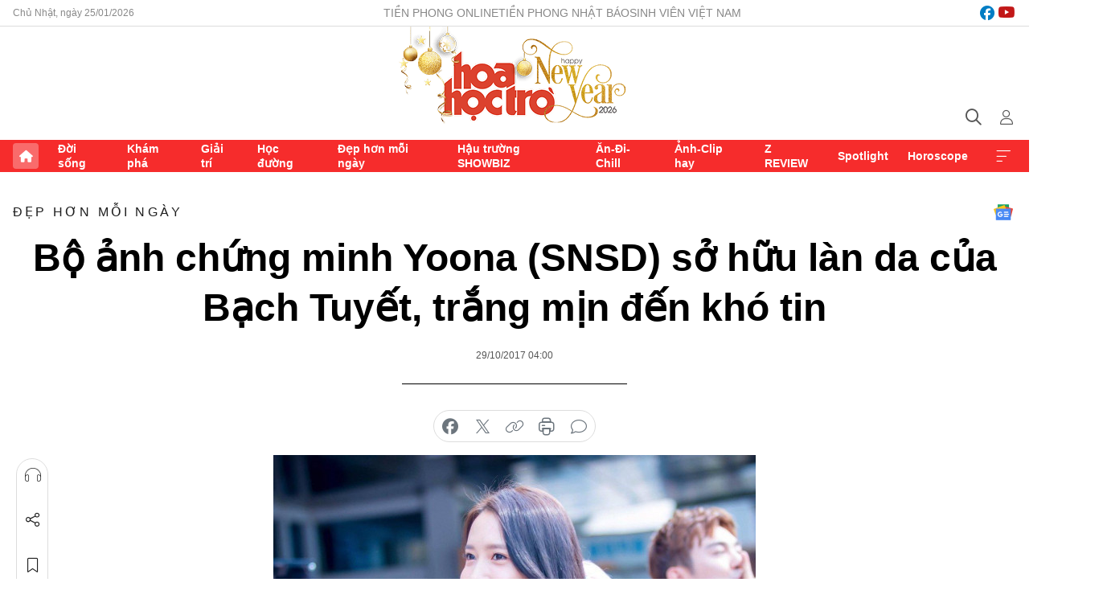

--- FILE ---
content_type: text/html;charset=utf-8
request_url: https://hoahoctro.tienphong.vn/bo-anh-chung-minh-yoona-snsd-so-huu-lan-da-cua-bach-tuyet-trang-min-den-kho-tin-post1183173.tpo
body_size: 13996
content:
<!DOCTYPE html> <html lang="vi" class="hht "> <head> <title>Bộ ảnh chứng minh Yoona (SNSD) sở hữu làn da của Bạch Tuyết, trắng mịn đến khó tin | Báo điện tử Tiền Phong</title> <meta name="description" content="Vẫn biết Yoona có làn da rất đẹp, vừa trắng trẻo vừa mịn màng. Nhưng bạn có hình dung làn da Yoona trắng sáng đến mức nào không?"/> <meta name="keywords" content=""/> <meta name="news_keywords" content=""/> <meta http-equiv="Content-Type" content="text/html; charset=utf-8" /> <meta http-equiv="X-UA-Compatible" content="IE=edge"/> <meta http-equiv="refresh" content="1800" /> <meta name="revisit-after" content="1 days" /> <meta name="viewport" content="width=device-width, initial-scale=1"> <meta http-equiv="content-language" content="vi" /> <meta name="format-detection" content="telephone=no"/> <meta name="format-detection" content="address=no"/> <meta name="apple-mobile-web-app-capable" content="yes"> <meta name="apple-mobile-web-app-status-bar-style" content="black"> <meta name="apple-mobile-web-app-title" content="Báo điện tử Tiền Phong"/> <meta name="referrer" content="no-referrer-when-downgrade"/> <link rel="shortcut icon" href="https://cdn.tienphong.vn/assets/web/styles/img/h2t.png" type="image/x-icon" /> <link rel="preconnect" href="https://cdn.tienphong.vn"/> <link rel="dns-prefetch" href="https://cdn.tienphong.vn"/> <link rel="dns-prefetch" href="//www.google-analytics.com" /> <link rel="dns-prefetch" href="//www.googletagmanager.com" /> <link rel="dns-prefetch" href="//stc.za.zaloapp.com" /> <link rel="dns-prefetch" href="//fonts.googleapis.com" /> <script> var cmsConfig = { domainDesktop: 'https://hoahoctro.tienphong.vn', domainMobile: 'https://hoahoctro.tienphong.vn', domainApi: 'https://api.tienphong.vn', domainStatic: 'https://cdn.tienphong.vn', domainLog: 'https://log.tienphong.vn', googleAnalytics: 'G-749R1YGL4H,UA-161062453-1', siteId: 1, pageType: 1, objectId: 1183173, adsZone: 322, allowAds: false, adsLazy: true, antiAdblock: true, }; if (window.location.protocol !== 'https:' && window.location.hostname.indexOf('tienphong.vn') !== -1) { window.location = 'https://' + window.location.hostname + window.location.pathname + window.location.hash; } var USER_AGENT=window.navigator&&window.navigator.userAgent||"",IS_MOBILE=/Android|webOS|iPhone|iPod|BlackBerry|Windows Phone|IEMobile|Mobile Safari|Opera Mini/i.test(USER_AGENT);function setCookie(e,o,i){var n=new Date,i=(n.setTime(n.getTime()+24*i*60*60*1e3),"expires="+n.toUTCString());document.cookie=e+"="+o+"; "+i+";path=/;"}function getCookie(e){var o=document.cookie.indexOf(e+"="),i=o+e.length+1;return!o&&e!==document.cookie.substring(0,e.length)||-1===o?null:(-1===(e=document.cookie.indexOf(";",i))&&(e=document.cookie.length),unescape(document.cookie.substring(i,e)))}; </script> <script> if(USER_AGENT && USER_AGENT.indexOf("facebot") <= 0 && USER_AGENT.indexOf("facebookexternalhit") <= 0) { var query = ''; var hash = ''; if (window.location.search) query = window.location.search; if (window.location.hash) hash = window.location.hash; var canonicalUrl = 'https://hoahoctro.tienphong.vn/bo-anh-chung-minh-yoona-snsd-so-huu-lan-da-cua-bach-tuyet-trang-min-den-kho-tin-post1183173.tpo' + query + hash ; var curUrl = decodeURIComponent(window.location.href); if(!location.port && canonicalUrl.startsWith("http") && curUrl != canonicalUrl){ window.location.replace(canonicalUrl); } } </script> <meta property="fb:app_id" content="398178286982123"/> <meta property="fb:pages" content="102790913161840"/> <meta name="author" content="Báo điện tử Tiền Phong" /> <meta name="copyright" content="Copyright © 2026 by Báo điện tử Tiền Phong" /> <meta name="RATING" content="GENERAL" /> <meta name="GENERATOR" content="Báo điện tử Tiền Phong" /> <meta content="Báo điện tử Tiền Phong" itemprop="sourceOrganization" name="source"/> <meta content="news" itemprop="genre" name="medium"/> <meta name="robots" content="noarchive, max-image-preview:large, index, follow" /> <meta name="GOOGLEBOT" content="noarchive, max-image-preview:large, index, follow" /> <link rel="canonical" href="https://hoahoctro.tienphong.vn/bo-anh-chung-minh-yoona-snsd-so-huu-lan-da-cua-bach-tuyet-trang-min-den-kho-tin-post1183173.tpo" /> <meta property="og:site_name" content="Báo điện tử Tiền Phong"/> <meta property="og:rich_attachment" content="true"/> <meta property="og:type" content="article"/> <meta property="og:url" content="https://hoahoctro.tienphong.vn/bo-anh-chung-minh-yoona-snsd-so-huu-lan-da-cua-bach-tuyet-trang-min-den-kho-tin-post1183173.tpo"/> <meta property="og:image" content="https://cdn.tienphong.vn/images/bdfc554ea35983ad68a96e0050b6e2cb23574fa37374927ae516f748d1c828588e292bc9048a994c3e8a4332e1bc31f39186acab7b5f262bb91cef8961ebbb590622dae4b979424198a112af55413ea0/59f51f5dc0aa4-yoona3-600x450.jpg.webp"/> <meta property="og:image:width" content="1200"/> <meta property="og:image:height" content="630"/> <meta property="og:title" content="Bộ ảnh chứng minh Yoona (SNSD) sở hữu làn da của Bạch Tuyết, trắng mịn đến khó tin"/> <meta property="og:description" content="Vẫn biết Yoona có làn da rất đẹp, vừa trắng trẻo vừa mịn màng. Nhưng bạn có hình dung làn da Yoona trắng sáng đến mức nào không?"/> <meta name="twitter:card" value="summary"/> <meta name="twitter:url" content="https://hoahoctro.tienphong.vn/bo-anh-chung-minh-yoona-snsd-so-huu-lan-da-cua-bach-tuyet-trang-min-den-kho-tin-post1183173.tpo"/> <meta name="twitter:title" content="Bộ ảnh chứng minh Yoona (SNSD) sở hữu làn da của Bạch Tuyết, trắng mịn đến khó tin"/> <meta name="twitter:description" content="Vẫn biết Yoona có làn da rất đẹp, vừa trắng trẻo vừa mịn màng. Nhưng bạn có hình dung làn da Yoona trắng sáng đến mức nào không?"/> <meta name="twitter:image" content="https://cdn.tienphong.vn/images/bdfc554ea35983ad68a96e0050b6e2cb23574fa37374927ae516f748d1c828588e292bc9048a994c3e8a4332e1bc31f39186acab7b5f262bb91cef8961ebbb590622dae4b979424198a112af55413ea0/59f51f5dc0aa4-yoona3-600x450.jpg.webp"/> <meta name="twitter:site" content="@Báo điện tử Tiền Phong"/> <meta name="twitter:creator" content="@Báo điện tử Tiền Phong"/> <meta property="article:publisher" content="https://www.facebook.com/www.tienphong.vn/" /> <meta property="article:tag" content=""/> <meta property="article:section" content="Đẹp hơn mỗi ngày,Hoa học trò" /> <meta property="article:published_time" content="2017-10-29T11:00:00+0700"/> <meta property="article:modified_time" content="2017-10-29T10:32:57+0700"/> <script type="application/ld+json"> { "@context" : "https://schema.org", "@type" : "WebSite", "name": "Báo điện tử Tiền Phong", "url": "https://hoahoctro.tienphong.vn", "alternateName" : "Hoa học trò, chuyên trang của Báo điện tử Tiền Phong", "potentialAction": { "@type": "SearchAction", "target": { "@type": "EntryPoint", "urlTemplate": "https://hoahoctro.tienphong.vn/search/?q={search_term_string}" }, "query-input": "required name=search_term_string" } } </script> <script type="application/ld+json"> { "@context":"http://schema.org", "@type":"BreadcrumbList", "itemListElement":[ { "@type":"ListItem", "position":1, "item":{ "@id":"https://hoahoctro.tienphong.vn/hht-dep-hon-moi-ngay/", "name":"Đẹp hơn mỗi ngày" } } ] } </script> <script type="application/ld+json"> { "@context": "http://schema.org", "@type": "NewsArticle", "mainEntityOfPage":{ "@type":"WebPage", "@id":"https://hoahoctro.tienphong.vn/bo-anh-chung-minh-yoona-snsd-so-huu-lan-da-cua-bach-tuyet-trang-min-den-kho-tin-post1183173.tpo" }, "headline": "Bộ ảnh chứng minh Yoona (SNSD) sở hữu làn da của Bạch Tuyết, trắng mịn đến khó tin", "description": "Vẫn biết Yoona có làn da rất đẹp, vừa trắng trẻo vừa mịn màng. Nhưng bạn có hình dung làn da Yoona trắng sáng đến mức nào không?", "image": { "@type": "ImageObject", "url": "https://cdn.tienphong.vn/images/bdfc554ea35983ad68a96e0050b6e2cb23574fa37374927ae516f748d1c828588e292bc9048a994c3e8a4332e1bc31f39186acab7b5f262bb91cef8961ebbb590622dae4b979424198a112af55413ea0/59f51f5dc0aa4-yoona3-600x450.jpg.webp", "width" : 1200, "height" : 675 }, "datePublished": "2017-10-29T11:00:00+0700", "dateModified": "2017-10-29T10:32:57+0700", "author": { "@type": "Person", "name": "" }, "publisher": { "@type": "Organization", "name": "Báo điện tử Tiền Phong", "logo": { "@type": "ImageObject", "url": "https://cdn.tienphong.vn/assets/web/styles/img/tienphong-logo-2025.png" } } } </script> <link rel="preload" href="https://cdn.tienphong.vn/assets/web/styles/css/main.min-1.0.72.css" as="style"> <link rel="preload" href="https://cdn.tienphong.vn/assets/web/js/main.min-1.0.42.js" as="script"> <link rel="preload" href="https://common.mcms.one/assets/js/web/story.min-0.0.9.js" as="script"> <link rel="preload" href="https://cdn.tienphong.vn/assets/web/js/detail.min-1.0.19.js" as="script"> <link id="cms-style" rel="stylesheet" href="https://cdn.tienphong.vn/assets/web/styles/css/main.min-1.0.72.css"> <style>i.ic-live { background: url(http://cdn.tienphong.vn/assets/web/styles/img/liveicon-min.png) center 2px no-repeat; display: inline-block!important; background-size: contain; height: 24px; width: 48px;
} .ic-live::before { content: "";
} .rss-page li { list-style: square; margin-left: 30px;
} .rss-page li a { color: var(--primary);
} .rss-page ul ul { margin-bottom: inherit;
} .rss-page li li { list-style: circle;
} .hht .mega-menu .expand-wrapper .relate-website .tpo, .hht .mega-menu .relate-website-megamenu .tpo, .svvn .mega-menu .expand-wrapper .relate-website .tpo, .svvn .mega-menu .relate-website-megamenu .tpo { height: 30px;
} .hht .basic-box-13 .left .story:first-child .story__thumb img, .hht .basic-box-13 .right .story:first-child .story__thumb img { width: 670px;
} .hht #sdaWeb_SdaTop { padding-bottom: 20px;
}</style> <script type="text/javascript"> var _metaOgUrl = 'https://hoahoctro.tienphong.vn/bo-anh-chung-minh-yoona-snsd-so-huu-lan-da-cua-bach-tuyet-trang-min-den-kho-tin-post1183173.tpo'; var page_title = document.title; var tracked_url = window.location.pathname + window.location.search + window.location.hash; var cate_path = 'hht-dep-hon-moi-ngay'; if (cate_path.length > 0) { tracked_url = "/" + cate_path + tracked_url; } </script> <script async="" src="https://www.googletagmanager.com/gtag/js?id=G-749R1YGL4H"></script> <script> window.dataLayer = window.dataLayer || []; function gtag(){dataLayer.push(arguments);} gtag('js', new Date()); gtag('config', 'G-749R1YGL4H', {page_path: tracked_url}); gtag('config', 'UA-161062453-1', {page_path: tracked_url}); </script> <script>window.dataLayer = window.dataLayer || [];dataLayer.push({'pageCategory': '/hht\-dep\-hon\-moi\-ngay'});</script> <script> window.dataLayer = window.dataLayer || []; dataLayer.push({ 'event': 'Pageview', 'articleId': '1183173', 'articleTitle': 'Bộ ảnh chứng minh Yoona (SNSD) sở hữu làn da của Bạch Tuyết, trắng mịn đến khó tin', 'articleCategory': 'Đẹp hơn mỗi ngày,Hoa học trò', 'articleAlowAds': false, 'articleType': 'detail', 'articlePublishDate': '2017-10-29T11:00:00+0700', 'articleThumbnail': 'https://cdn.tienphong.vn/images/bdfc554ea35983ad68a96e0050b6e2cb23574fa37374927ae516f748d1c828588e292bc9048a994c3e8a4332e1bc31f39186acab7b5f262bb91cef8961ebbb590622dae4b979424198a112af55413ea0/59f51f5dc0aa4-yoona3-600x450.jpg.webp', 'articleShortUrl': 'https://hoahoctro.tienphong.vn/bo-anh-chung-minh-yoona-snsd-so-huu-lan-da-cua-bach-tuyet-trang-min-den-kho-tin-post1183173.tpo', 'articleFullUrl': 'https://hoahoctro.tienphong.vn/bo-anh-chung-minh-yoona-snsd-so-huu-lan-da-cua-bach-tuyet-trang-min-den-kho-tin-post1183173.tpo', }); </script> <script type='text/javascript'> gtag('event', 'article_page',{ 'articleId': '1183173', 'articleTitle': 'Bộ ảnh chứng minh Yoona (SNSD) sở hữu làn da của Bạch Tuyết, trắng mịn đến khó tin', 'articleCategory': 'Đẹp hơn mỗi ngày,Hoa học trò', 'articleAlowAds': false, 'articleType': 'detail', 'articlePublishDate': '2017-10-29T11:00:00+0700', 'articleThumbnail': 'https://cdn.tienphong.vn/images/bdfc554ea35983ad68a96e0050b6e2cb23574fa37374927ae516f748d1c828588e292bc9048a994c3e8a4332e1bc31f39186acab7b5f262bb91cef8961ebbb590622dae4b979424198a112af55413ea0/59f51f5dc0aa4-yoona3-600x450.jpg.webp', 'articleShortUrl': 'https://hoahoctro.tienphong.vn/bo-anh-chung-minh-yoona-snsd-so-huu-lan-da-cua-bach-tuyet-trang-min-den-kho-tin-post1183173.tpo', 'articleFullUrl': 'https://hoahoctro.tienphong.vn/bo-anh-chung-minh-yoona-snsd-so-huu-lan-da-cua-bach-tuyet-trang-min-den-kho-tin-post1183173.tpo', }); </script> </head> <body class=" detail-page "> <div id="sdaWeb_SdaMasthead" class="rennab banner-top" data-platform="1" data-position="Web_SdaMasthead" style="display:none"> </div> <header class="site-header"> <div class="top-wrapper"> <div class="container"> <span class="time" id="today"></span> <div class="relate-website"> <a href="https://tienphong.vn" class="website tpo" target="_blank" rel="nofollow" title="Tiền Phong Online">Tiền Phong Online</a> <a href="https://tienphong.vn/nhat-bao/" class="website tpo" title="Tiền Phong Nhật báo" target="_blank" rel="nofollow">Tiền Phong Nhật báo</a> <a href="https://svvn.tienphong.vn" class="website svvn" target="_blank" rel="nofollow" title="Sinh viên Việt Nam">Sinh viên Việt Nam</a> </div> <div class="lang-social"> <div class="social"> <a href="https://www.facebook.com/hoahoctro.vn" target="_blank" rel="nofollow" title="facebook"> <i class="ic-facebook"></i> </a> <a href="https://www.youtube.com/channel/UCtalnZVcscFoCo4lrpa37CA" target="_blank" rel="nofollow" title="youtube"> <i class="ic-youtube"></i> </a> </div> </div> </div> </div> <div class="main-wrapper"> <div class="container"> <h3><a class="logo" href="/" title="Báo điện tử Tiền Phong">Báo điện tử Tiền Phong</a></h3> <div class="search-wrapper"> <span class="ic-search"></span> <div class="search-form"> <input class="form-control txtsearch" placeholder="Tìm kiếm"> <i class="ic-close"></i> </div> </div> <div class="user" id="userprofile"> <span class="ic-user"></span> </div> </div> </div> <div class="navigation-wrapper"> <div class="container"> <ul class="menu"> <li><a href="/" class="home" title="Trang chủ">Trang chủ</a></li> <li> <a class="text" href="https://hoahoctro.tienphong.vn/hht-doi-song/" title="Đời sống">Đời sống</a> </li> <li> <a class="text" href="https://hoahoctro.tienphong.vn/hht-kham-pha/" title="Khám phá">Khám phá</a> </li> <li> <a class="text" href="https://hoahoctro.tienphong.vn/hht-giai-tri/" title="Giải trí">Giải trí</a> </li> <li> <a class="text" href="https://hoahoctro.tienphong.vn/hht-hoc-duong/" title="Học đường">Học đường</a> </li> <li> <a class="text" href="https://hoahoctro.tienphong.vn/hht-dep-hon-moi-ngay/" title="Đẹp hơn mỗi ngày">Đẹp hơn mỗi ngày</a> </li> <li> <a class="text" href="https://hoahoctro.tienphong.vn/hht-hau-truong-showbiz/" title="Hậu trường SHOWBIZ">Hậu trường SHOWBIZ</a> </li> <li> <a class="text" href="https://hoahoctro.tienphong.vn/hht-an-di-chill/" title="Ăn-Đi-Chill">Ăn-Đi-Chill</a> </li> <li> <a class="text" href="https://hoahoctro.tienphong.vn/hht-anh-clip-hay/" title="Ảnh-Clip hay">Ảnh-Clip hay</a> </li> <li> <a class="text" href="https://hoahoctro.tienphong.vn/z-review/" title="Z REVIEW">Z REVIEW</a> </li> <li> <a class="text" href="https://hoahoctro.tienphong.vn/hht-spotlight/" title="Spotlight">Spotlight</a> </li> <li> <a class="text" href="https://hoahoctro.tienphong.vn/hht-horoscope/" title="Horoscope">Horoscope</a> </li> <li><a href="javascript:void(0);" class="expansion" title="Xem thêm">Xem thêm</a></li> </ul> <div class="mega-menu"> <div class="container"> <div class="menu-wrapper"> <div class="wrapper"> <span class="label">Chuyên mục</span> <div class="item"> <a class="title" href="https://hoahoctro.tienphong.vn/hht-doi-song/" title="Đời sống">Đời sống</a> </div> <div class="item"> <a class="title" href="https://hoahoctro.tienphong.vn/hht-kham-pha/" title="Khám phá">Khám phá</a> </div> <div class="item"> <a class="title" href="https://hoahoctro.tienphong.vn/hht-giai-tri/" title="Giải trí">Giải trí</a> </div> <div class="item"> <a class="title" href="https://hoahoctro.tienphong.vn/hht-hoc-duong/" title="Học đường">Học đường</a> </div> <div class="item"> <a class="title" href="https://hoahoctro.tienphong.vn/hht-dep-hon-moi-ngay/" title="Đẹp hơn mỗi ngày">Đẹp hơn mỗi ngày</a> </div> <div class="item"> <a class="title" href="https://hoahoctro.tienphong.vn/hht-hau-truong-showbiz/" title="Hậu trường SHOWBIZ">Hậu trường SHOWBIZ</a> </div> <div class="item"> <a class="title" href="https://hoahoctro.tienphong.vn/hht-an-di-chill/" title="Ăn-Đi-Chill">Ăn-Đi-Chill</a> </div> <div class="item"> <a class="title" href="https://hoahoctro.tienphong.vn/hht-anh-clip-hay/" title="Ảnh-Clip hay">Ảnh-Clip hay</a> </div> <div class="item"> <a class="title" href="https://hoahoctro.tienphong.vn/z-review/" title="Z REVIEW">Z REVIEW</a> </div> <div class="item"> <a class="title" href="https://hoahoctro.tienphong.vn/hht-spotlight/" title="Spotlight">Spotlight</a> </div> <div class="item"> <a class="title" href="https://hoahoctro.tienphong.vn/hht-dung-bo-lo/" title="Đừng bỏ lỡ!">Đừng bỏ lỡ!</a> </div> <div class="item"> <a class="title" href="https://hoahoctro.tienphong.vn/hht-horoscope/" title="Horoscope">Horoscope</a> </div> <div class="item"> <a class="title" href="https://hoahoctro.tienphong.vn/hht-suoi-am-trai-tim/" title="Sưởi ấm trái tim">Sưởi ấm trái tim</a> </div> <div class="item"> <a class="title" href="https://hoahoctro.tienphong.vn/hht-cong-dan-so/" title="Công dân số">Công dân số</a> </div> <div class="item"> <a class="title" href="https://hoahoctro.tienphong.vn/hht-cam-nang-teen/" title="Cẩm nang teen">Cẩm nang teen</a> </div> <div class="item"> <a class="title" href="https://hoahoctro.tienphong.vn/hht-ket-noi-hoa-hoc-tro/" title="Kết nối Hoa Học Trò">Kết nối Hoa Học Trò</a> </div> </div> </div> <div class="expand-wrapper"> <div class="relate-website"> <span class="title">Các trang khác</span> <a href="https://tienphong.vn" class="website tpo" target="_blank" rel="nofollow" title="Tiền Phong Online">Tiền Phong Online</a> <a href="https://svvn.tienphong.vn" class="website svvn" target="_blank" rel="nofollow" title="Sinh viên Việt Nam">Sinh viên Việt Nam</a> </div> <div class="wrapper"> <span class="title">Liên hệ quảng cáo</span> <span class="text"> <i class="ic-phone"></i> <a href="tel:+84909559988">0909559988</a> </span> <span class="text"> <i class="ic-mail"></i> <a href="mailto:booking@baotienphong.com.vn">booking@baotienphong.com.vn</a> </span> </div> <div class="wrapper"> <span class="title">Tòa soạn</span> <span class="text"> <i class="ic-location"></i> <address>15 Hồ Xuân Hương, Hà Nội</address> </span> <span class="text"> <i class="ic-phone"></i> <a href="tel:+842439431250">024.39431250</a> </span> </div> <div class="wrapper"> <span class="title">Đặt mua báo in</span> <span class="text"> <i class="ic-phone"></i> <a href="tel:+842439439664">(024)39439664</a> </span> <span class="text"> <i class="ic-phone"></i> <a href="tel:+84908988666">0908988666</a> </span> </div> <div class="wrapper"> <a href="/ban-doc-lam-bao.tpo" class="send" title="Bạn đọc làm báo"><i class="ic-send"></i>Bạn đọc làm báo</a> <a href="#" class="companion" title="Đồng hành cùng Tiền phong">Đồng hành cùng Tiền phong</a> </div> <div class="link"> <a href="/toa-soan.tpo" class="text" title="Giới thiệu<">Giới thiệu</a> <a href="/nhat-bao/" class="text" title="Nhật báo">Nhật báo</a> <a href="/topics.html" class="text" title="Sự kiện">Sự kiện</a> <a href="/quang-cao.tpo" class="text" title="Quảng cáo">Quảng cáo</a> </div> <div class="top-social"> <a href="javascript:void(0);" class="title" title="Theo dõi Báo Tiền phong trên">Theo dõi Báo Tiền phong trên</a> <a href="https://www.facebook.com/www.tienphong.vn/" class="facebook" target="_blank" rel="nofollow">fb</a> <a href="https://www.youtube.com/@baotienphong" class="youtube" target="_blank" rel="nofollow">yt</a> <a href="https://www.tiktok.com/@baotienphong.official" class="tiktok" target="_blank" rel="nofollow">tt</a> <a href="https://zalo.me/783607375436573981" class="zalo" target="_blank" rel="nofollow">zl</a> <a href="https://news.google.com/publications/CAAiEF9pVTo7tHQ-AT_ZBUo_100qFAgKIhBfaVU6O7R0PgE_2QVKP9dN?hl=vi&gl=VN&ceid=VN:vi" class="google" target="_blank" rel="nofollow">gg</a> </div> </div> </div> </div> </div> </div> </header> <div class="site-body"> <div id="sdaWeb_SdaBackground" class="rennab " data-platform="1" data-position="Web_SdaBackground" style="display:none"> </div> <div class="container"> <div id="sdaWeb_SdaArticeTop" class="rennab " data-platform="1" data-position="Web_SdaArticeTop" style="display:none"> </div> <div class="article"> <div class="breadcrumb breadcrumb-detail"> <h2 class="main"> <a href="https://hoahoctro.tienphong.vn/hht-dep-hon-moi-ngay/" title="Đẹp hơn mỗi ngày" class="active">Đẹp hơn mỗi ngày</a> </h2> </div> <a href="https://news.google.com/publications/CAAiEF9pVTo7tHQ-AT_ZBUo_100qFAgKIhBfaVU6O7R0PgE_2QVKP9dN?hl=vi&gl=VN&ceid=VN:vi" class="img-ggnews" target="_blank" title="Google News">Google News</a> <div class="article__header"> <h1 class="article__title cms-title"> Bộ ảnh chứng minh Yoona (SNSD) sở hữu làn da của Bạch Tuyết, trắng mịn đến khó tin </h1> <div class="article__meta"> <time class="time" datetime="2017-10-29T11:00:00+0700" data-time="1509249600" data-friendly="false">29/10/2017 11:00</time> <meta class="cms-date" itemprop="datePublished" content="2017-10-29T11:00:00+0700"> </div> </div> <div class="features article__social"> <a href="#tts" title="Nghe"> <i class="ic-hear"></i>Nghe </a> <a href="javascript:void(0);" class="item" title="Chia sẻ" data-href="https://hoahoctro.tienphong.vn/bo-anh-chung-minh-yoona-snsd-so-huu-lan-da-cua-bach-tuyet-trang-min-den-kho-tin-post1183173.tpo" data-rel="facebook"> <i class="ic-share"></i>Chia sẻ </a> <a href="javascript:void(0);" class="sendbookmark hidden" onclick="ME.sendBookmark(this, 1183173);" data-id="1183173" title="Lưu bài viết"> <i class="ic-bookmark"></i>Lưu tin </a> <a href="#comment1183173" title="Bình luận"> <i class="ic-feedback"></i>Bình luận </a> <a href="https://hoahoctro.tienphong.vn/hht-dep-hon-moi-ngay/" title="Trở về"> <i class="ic-leftLong"></i>Trở về </a> </div> <div class="audio-social"> <div class="social article__social"> <a href="javascript:void(0);" class="item fb" data-href="https://hoahoctro.tienphong.vn/bo-anh-chung-minh-yoona-snsd-so-huu-lan-da-cua-bach-tuyet-trang-min-den-kho-tin-post1183173.tpo" data-rel="facebook" title="Facebook"> <i class="ic-facebook"></i>chia sẻ </a> <a href="javascript:void(0);" class="item twitterX" data-href="https://hoahoctro.tienphong.vn/bo-anh-chung-minh-yoona-snsd-so-huu-lan-da-cua-bach-tuyet-trang-min-den-kho-tin-post1183173.tpo" data-rel="twitter" title="Twitter"> <i class="ic-twitterX"></i>chia sẻ </a> <a href="javascript:void(0);" class="item link" data-href="https://hoahoctro.tienphong.vn/bo-anh-chung-minh-yoona-snsd-so-huu-lan-da-cua-bach-tuyet-trang-min-den-kho-tin-post1183173.tpo" data-rel="copy" title="Copy link"> <i class="ic-link"></i>copy link </a> <a href="javascript:void(0);" class="printer sendprint" title="In bài viết"> <i class="ic-printer"></i>in báo </a> <a href="#comment1183173" class="comment" title="Bình luận"> <i class="ic-feedback"></i>bình luận </a> </div> </div> <figure class="article__avatar "> <img class="cms-photo" src="https://cdn.tienphong.vn/images/c584fb042c0bfe767be7947fef0eb29a470a9e23ed0bb4ce8588968c2433cc63a8c56f7c9cdf3596e31b8eaa11b5c14cc0763387be4945047f2f961b2da8ea27/59f51f5dc0aa4-yoona3-600x450.jpg" alt="Bộ ảnh chứng minh Yoona (SNSD) sở hữu làn da của Bạch Tuyết, trắng mịn đến khó tin" cms-photo-caption="Bộ ảnh chứng minh Yoona (SNSD) sở hữu làn da của Bạch Tuyết, trắng mịn đến khó tin"/> </figure> <div id="sdaWeb_SdaArticleAfterAvatar" class="rennab " data-platform="1" data-position="Web_SdaArticleAfterAvatar" style="display:none"> </div> <div class="article__sapo cms-desc"> HHTO - Vẫn biết Yoona có làn da rất đẹp, vừa trắng trẻo vừa mịn màng. Nhưng bạn có hình dung làn da Yoona trắng sáng đến mức nào không?
</div> <div id="sdaWeb_SdaArticleAfterSapo" class="rennab " data-platform="1" data-position="Web_SdaArticleAfterSapo" style="display:none"> </div> <div class="article__body zce-content-body cms-body" itemprop="articleBody"> <figure class="picture"> <img src="[data-uri]" alt="" class="lazyload cms-photo" data-large-src="https://cdn.tienphong.vn/images/f2e13314a4b37118c8db0736b61981eb502a700d698811d5b97b033ec473bffa6471f707668b9d9bceb8439f51bc417791c395aaa9493e5cdaf349cad3d4a15e/59f51f608315c-yoona3-1.jpg" data-src="https://cdn.tienphong.vn/images/82d82846f0198d148dc4ddbf37205604502a700d698811d5b97b033ec473bffa6471f707668b9d9bceb8439f51bc417791c395aaa9493e5cdaf349cad3d4a15e/59f51f608315c-yoona3-1.jpg">
</figure>
<p>Khi diễn trên sân khấu, <strong>Yoona</strong> thật sự chói sáng theo cả nghĩa đen và nghĩa bóng</p>
<figure class="picture"> <img src="[data-uri]" alt="" class="lazyload cms-photo" data-large-src="https://cdn.tienphong.vn/images/f2e13314a4b37118c8db0736b61981ebddd59bb057e43bcd1935d9fe2a9fb363ac9a7fdea158b434160c8fa2009ae4ca91c395aaa9493e5cdaf349cad3d4a15e/59f51f59140a7-yoona1-1.jpg" data-src="https://cdn.tienphong.vn/images/82d82846f0198d148dc4ddbf37205604ddd59bb057e43bcd1935d9fe2a9fb363ac9a7fdea158b434160c8fa2009ae4ca91c395aaa9493e5cdaf349cad3d4a15e/59f51f59140a7-yoona1-1.jpg">
</figure>
<p>Không chỉ khuôn mặt, mà cả vùng cổ, cánh tay hay đôi chân của <strong>Yoona</strong> cũng trắng đến mức ngạc nhiên.</p>
<figure class="picture"> <img src="[data-uri]" alt="" class="lazyload cms-photo" data-large-src="https://cdn.tienphong.vn/images/f2e13314a4b37118c8db0736b61981ebd93399f6fa751c6d3e1542a6a6dd1ac0515e0e7f4b359a4c41bf8d6d7943dfee91c395aaa9493e5cdaf349cad3d4a15e/59f51f5a7bfd2-yoona2-1.jpg" data-src="https://cdn.tienphong.vn/images/82d82846f0198d148dc4ddbf37205604d93399f6fa751c6d3e1542a6a6dd1ac0515e0e7f4b359a4c41bf8d6d7943dfee91c395aaa9493e5cdaf349cad3d4a15e/59f51f5a7bfd2-yoona2-1.jpg">
</figure>
<p>Nhiều idol chỉ có vùng mặt trắng trẻo nhờ trang điểm, nhưng <strong>Yoona</strong> rõ ràng không thể dặm kem dặm phấn lên khắp cơ thể để trắng đều như thế này.</p>
<figure class="picture"> <img src="[data-uri]" alt="" class="lazyload cms-photo" data-large-src="https://cdn.tienphong.vn/images/f2e13314a4b37118c8db0736b61981eb0435bf0699c6918ad0aa63c801c25fb23204ce0d1f2f6c370449adf0e8cbe634bfaf7ac864d1531d16c375da91158d16/59f51f5bbc722-yoona1-2-768x1074.jpg" data-src="https://cdn.tienphong.vn/images/82d82846f0198d148dc4ddbf372056040435bf0699c6918ad0aa63c801c25fb23204ce0d1f2f6c370449adf0e8cbe634bfaf7ac864d1531d16c375da91158d16/59f51f5bbc722-yoona1-2-768x1074.jpg">
</figure>
<p>Tấm ảnh này là minh chứng rõ rệt nhất cho thấy <strong>Yoona</strong> trắng thế nào so với bạn diễn <strong>Ji Chang Wook</strong>.</p>
<figure class="picture"> <img src="[data-uri]" alt="" class="lazyload cms-photo" data-large-src="https://cdn.tienphong.vn/images/f2e13314a4b37118c8db0736b61981ebc9dd574d8150c364ab79d286b1835fec7b343733522e3650ba6e0bb1d9d558356fa127651e03897ddcbadd59dd365ffa/59f51f5456cbd-collagephotocat.jpg" data-src="https://cdn.tienphong.vn/images/82d82846f0198d148dc4ddbf37205604c9dd574d8150c364ab79d286b1835fec7b343733522e3650ba6e0bb1d9d558356fa127651e03897ddcbadd59dd365ffa/59f51f5456cbd-collagephotocat.jpg">
</figure>
<p>Cùng một khung hình, cùng một ánh sáng nhưng<strong> Yoona </strong>trắng trẻo hơn thấy rõ.</p>
<figure class="picture"> <img src="[data-uri]" alt="" class="lazyload cms-photo" data-large-src="https://cdn.tienphong.vn/images/f2e13314a4b37118c8db0736b61981eb0ce184b4ed4fd8ee9e56ac64b40368e7156b09e4aa0d3f99400c77d8edbe7fa391c395aaa9493e5cdaf349cad3d4a15e/59f51f61f312f-yoona5-2.jpg" data-src="https://cdn.tienphong.vn/images/82d82846f0198d148dc4ddbf372056040ce184b4ed4fd8ee9e56ac64b40368e7156b09e4aa0d3f99400c77d8edbe7fa391c395aaa9493e5cdaf349cad3d4a15e/59f51f61f312f-yoona5-2.jpg">
</figure>
<p>Cảnh phim ban đêm cũng không thể ngăn được cô nàng tỏa sáng.</p>
<figure class="picture"> <img src="[data-uri]" alt="" class="lazyload cms-photo" data-large-src="https://cdn.tienphong.vn/images/f2e13314a4b37118c8db0736b61981eb4ab414aacc1968f68e8a4b159960cb1f9060e6c340f3aa34cd15cf3d41426b9d/59f51f6494d8d-yoona4.jpg" data-src="https://cdn.tienphong.vn/images/82d82846f0198d148dc4ddbf372056044ab414aacc1968f68e8a4b159960cb1f9060e6c340f3aa34cd15cf3d41426b9d/59f51f6494d8d-yoona4.jpg">
</figure>
<p>Những tấm hình chụp sự kiện ngoài trời, ánh sáng tự nhiên càng cho thấy làn da <strong>Yoona</strong> không chỉ trắng mà còn rất mịn màng.</p>
<figure class="picture"> <img src="[data-uri]" alt="" class="lazyload cms-photo" data-large-src="https://cdn.tienphong.vn/images/f2e13314a4b37118c8db0736b61981eb9e79b57b1d11d4beb1bc59a45b7a7544d0eddaeebc8358d34ced3854d21d984a/59f51f5530830-yoona1.jpg" data-src="https://cdn.tienphong.vn/images/82d82846f0198d148dc4ddbf372056049e79b57b1d11d4beb1bc59a45b7a7544d0eddaeebc8358d34ced3854d21d984a/59f51f5530830-yoona1.jpg">
</figure>
<p>Khi mặc đồ đen,<strong> Yoona</strong> nhìn càng trắng hơn nữa.</p>
<figure class="picture"> <img src="[data-uri]" alt="" class="lazyload cms-photo" data-large-src="https://cdn.tienphong.vn/images/f2e13314a4b37118c8db0736b61981eba8195724292cf271cf95fc768bdcdcf4b35457f613b33aefafee63447534b80c91c395aaa9493e5cdaf349cad3d4a15e/59f51f5ed07aa-yoona3-2.jpg" data-src="https://cdn.tienphong.vn/images/82d82846f0198d148dc4ddbf37205604a8195724292cf271cf95fc768bdcdcf4b35457f613b33aefafee63447534b80c91c395aaa9493e5cdaf349cad3d4a15e/59f51f5ed07aa-yoona3-2.jpg">
</figure>
<p>Hãy so màu da <strong>Yoona</strong> với người đang đứng phía sau mà xem.</p>
<figure class="picture"> <img src="[data-uri]" alt="" class="lazyload cms-photo" data-large-src="https://cdn.tienphong.vn/images/f2e13314a4b37118c8db0736b61981ebb8256317c40521a6dca25fdd66c9db80288f1aeff202a9ed8200cdf7cc616ab891c395aaa9493e5cdaf349cad3d4a15e/59f51f6370d0a-yoona4-3.jpg" data-src="https://cdn.tienphong.vn/images/82d82846f0198d148dc4ddbf37205604b8256317c40521a6dca25fdd66c9db80288f1aeff202a9ed8200cdf7cc616ab891c395aaa9493e5cdaf349cad3d4a15e/59f51f6370d0a-yoona4-3.jpg">
</figure>
<p>Da đẹp thế này hèn chi<strong> Yoona</strong> luôn nổi bật trong mọi hoàn cảnh.</p>
<p><strong>LINH NHI - Ảnh tổng hợp từ Internet</strong></p> <div id="sdaWeb_SdaArticleAfterBody" class="rennab " data-platform="1" data-position="Web_SdaArticleAfterBody" style="display:none"> </div> </div> <div class="article-footer"> <div id="sdaWeb_SdaArticleAfterTag" class="rennab " data-platform="1" data-position="Web_SdaArticleAfterTag" style="display:none"> </div> <div class="wrap-comment" id="comment1183173" data-id="1183173" data-type="20"></div> <div id="sdaWeb_SdaArticleAfterComment" class="rennab " data-platform="1" data-position="Web_SdaArticleAfterComment" style="display:none"> </div> </div> </div> <div class="col size-300"> <div class="main-col content-col"> <div id="sdaWeb_SdaArticleAfterBody1" class="rennab " data-platform="1" data-position="Web_SdaArticleAfterBody1" style="display:none"> </div> <div id="sdaWeb_SdaArticleAfterBody2" class="rennab " data-platform="1" data-position="Web_SdaArticleAfterBody2" style="display:none"> </div> <div class="basic-box-9"> <h3 class="box-heading"> <a href="https://hoahoctro.tienphong.vn/hht-dep-hon-moi-ngay/" title="Đẹp hơn mỗi ngày" class="title"> Cùng chuyên mục </a> </h3> <div class="box-content content-list" data-source="hht-recommendation-322"> <article class="story" data-id="1815604"> <figure class="story__thumb"> <a class="cms-link" href="https://hoahoctro.tienphong.vn/hoa-hau-luong-thuy-linh-bi-tru-diem-vi-bo-vay-ren-du-dam-cuoi-a-hau-phuong-nhi-post1815604.tpo" title="Hoa hậu Lương Thùy Linh bị trừ điểm vì bộ váy ren dự đám cưới Á hậu Phương Nhi"> <img class="lazyload" src="[data-uri]" data-src="https://cdn.tienphong.vn/images/eb9910134b03c0a748600d69b12e697c07e0d8018d83810f0f32b1fc352359c752fcba117970173e0a7f3738243cb0281067d91070164104587c659ed7d3534b/luong-thuy-linh-1.jpg.webp" data-srcset="https://cdn.tienphong.vn/images/eb9910134b03c0a748600d69b12e697c07e0d8018d83810f0f32b1fc352359c752fcba117970173e0a7f3738243cb0281067d91070164104587c659ed7d3534b/luong-thuy-linh-1.jpg.webp 1x, https://cdn.tienphong.vn/images/c2026b5d299bddb19cbb5bfa144c790007e0d8018d83810f0f32b1fc352359c752fcba117970173e0a7f3738243cb0281067d91070164104587c659ed7d3534b/luong-thuy-linh-1.jpg.webp 2x" alt="Hoa hậu Lương Thùy Linh bị trừ điểm vì bộ váy ren dự đám cưới Á hậu Phương Nhi"> <noscript><img src="https://cdn.tienphong.vn/images/eb9910134b03c0a748600d69b12e697c07e0d8018d83810f0f32b1fc352359c752fcba117970173e0a7f3738243cb0281067d91070164104587c659ed7d3534b/luong-thuy-linh-1.jpg.webp" srcset="https://cdn.tienphong.vn/images/eb9910134b03c0a748600d69b12e697c07e0d8018d83810f0f32b1fc352359c752fcba117970173e0a7f3738243cb0281067d91070164104587c659ed7d3534b/luong-thuy-linh-1.jpg.webp 1x, https://cdn.tienphong.vn/images/c2026b5d299bddb19cbb5bfa144c790007e0d8018d83810f0f32b1fc352359c752fcba117970173e0a7f3738243cb0281067d91070164104587c659ed7d3534b/luong-thuy-linh-1.jpg.webp 2x" alt="Hoa hậu Lương Thùy Linh bị trừ điểm vì bộ váy ren dự đám cưới Á hậu Phương Nhi" class="image-fallback"></noscript> </a> </figure> <h2 class="story__heading" data-tracking="1815604"> <a class="cms-link " href="https://hoahoctro.tienphong.vn/hoa-hau-luong-thuy-linh-bi-tru-diem-vi-bo-vay-ren-du-dam-cuoi-a-hau-phuong-nhi-post1815604.tpo" title="Hoa hậu Lương Thùy Linh bị trừ điểm vì bộ váy ren dự đám cưới Á hậu Phương Nhi"> Hoa hậu Lương Thùy Linh bị trừ điểm vì bộ váy ren dự đám cưới Á hậu Phương Nhi </a> </h2> </article> <article class="story" data-id="1815662"> <figure class="story__thumb"> <a class="cms-link" href="https://hoahoctro.tienphong.vn/anh-tai-jun-pham-hoa-hau-thanh-thuy-te-tuu-tai-trien-lam-ton-vinh-van-hoa-viet-post1815662.tpo" title="Anh Tài Jun Phạm, Hoa hậu Thanh Thủy tề tựu tại triển lãm tôn vinh văn hóa Việt"> <img class="lazyload" src="[data-uri]" data-src="https://cdn.tienphong.vn/images/c05f96606db088cd3a74f1f32edfefb52430ed91432b53737a95e2592bf7f00132adc20ed88c60e954ab55866c067bdc729dcff524c62d50cf488c81fd1d6ae880d3e32db45e74a2da1c6a69785388e9/ban-sao-cua-bmk08623-2351.jpg.webp" data-srcset="https://cdn.tienphong.vn/images/c05f96606db088cd3a74f1f32edfefb52430ed91432b53737a95e2592bf7f00132adc20ed88c60e954ab55866c067bdc729dcff524c62d50cf488c81fd1d6ae880d3e32db45e74a2da1c6a69785388e9/ban-sao-cua-bmk08623-2351.jpg.webp 1x, https://cdn.tienphong.vn/images/3912ba2a56e023adb9d47fe748278d922430ed91432b53737a95e2592bf7f00132adc20ed88c60e954ab55866c067bdc729dcff524c62d50cf488c81fd1d6ae880d3e32db45e74a2da1c6a69785388e9/ban-sao-cua-bmk08623-2351.jpg.webp 2x" alt="Anh Tài Jun Phạm, Hoa hậu Thanh Thủy tề tựu tại triển lãm tôn vinh văn hóa Việt"> <noscript><img src="https://cdn.tienphong.vn/images/c05f96606db088cd3a74f1f32edfefb52430ed91432b53737a95e2592bf7f00132adc20ed88c60e954ab55866c067bdc729dcff524c62d50cf488c81fd1d6ae880d3e32db45e74a2da1c6a69785388e9/ban-sao-cua-bmk08623-2351.jpg.webp" srcset="https://cdn.tienphong.vn/images/c05f96606db088cd3a74f1f32edfefb52430ed91432b53737a95e2592bf7f00132adc20ed88c60e954ab55866c067bdc729dcff524c62d50cf488c81fd1d6ae880d3e32db45e74a2da1c6a69785388e9/ban-sao-cua-bmk08623-2351.jpg.webp 1x, https://cdn.tienphong.vn/images/3912ba2a56e023adb9d47fe748278d922430ed91432b53737a95e2592bf7f00132adc20ed88c60e954ab55866c067bdc729dcff524c62d50cf488c81fd1d6ae880d3e32db45e74a2da1c6a69785388e9/ban-sao-cua-bmk08623-2351.jpg.webp 2x" alt="Anh Tài Jun Phạm, Hoa hậu Thanh Thủy tề tựu tại triển lãm tôn vinh văn hóa Việt" class="image-fallback"></noscript> </a> </figure> <h2 class="story__heading" data-tracking="1815662"> <a class="cms-link " href="https://hoahoctro.tienphong.vn/anh-tai-jun-pham-hoa-hau-thanh-thuy-te-tuu-tai-trien-lam-ton-vinh-van-hoa-viet-post1815662.tpo" title="Anh Tài Jun Phạm, Hoa hậu Thanh Thủy tề tựu tại triển lãm tôn vinh văn hóa Việt"> Anh Tài Jun Phạm, Hoa hậu Thanh Thủy tề tựu tại triển lãm tôn vinh văn hóa Việt </a> </h2> </article> <article class="story" data-id="1808021"> <figure class="story__thumb"> <a class="cms-link" href="https://hoahoctro.tienphong.vn/phong-cach-trang-diem-an-tuong-phoi-nhieu-mau-sac-duoc-bao-la-trend-2026-post1808021.tpo" title="Phong cách trang điểm ấn tượng, phối nhiều màu sắc được báo là trend 2026"> <img class="lazyload" src="[data-uri]" data-src="https://cdn.tienphong.vn/images/40c995b95d75189d6ea0e74c7f349dbb2caa2223c5e0ac1c1966dcc85907d2c8ee52592b38aaeb8a4a78e306fe0f26f1/4.png.webp" data-srcset="https://cdn.tienphong.vn/images/40c995b95d75189d6ea0e74c7f349dbb2caa2223c5e0ac1c1966dcc85907d2c8ee52592b38aaeb8a4a78e306fe0f26f1/4.png.webp 1x, https://cdn.tienphong.vn/images/2965192c46a1bbcba3fa9a25936c215e2caa2223c5e0ac1c1966dcc85907d2c8ee52592b38aaeb8a4a78e306fe0f26f1/4.png.webp 2x" alt="Phong cách trang điểm ấn tượng, phối nhiều màu sắc được báo là trend 2026"> <noscript><img src="https://cdn.tienphong.vn/images/40c995b95d75189d6ea0e74c7f349dbb2caa2223c5e0ac1c1966dcc85907d2c8ee52592b38aaeb8a4a78e306fe0f26f1/4.png.webp" srcset="https://cdn.tienphong.vn/images/40c995b95d75189d6ea0e74c7f349dbb2caa2223c5e0ac1c1966dcc85907d2c8ee52592b38aaeb8a4a78e306fe0f26f1/4.png.webp 1x, https://cdn.tienphong.vn/images/2965192c46a1bbcba3fa9a25936c215e2caa2223c5e0ac1c1966dcc85907d2c8ee52592b38aaeb8a4a78e306fe0f26f1/4.png.webp 2x" alt="Phong cách trang điểm ấn tượng, phối nhiều màu sắc được báo là trend 2026" class="image-fallback"></noscript> </a> </figure> <h2 class="story__heading" data-tracking="1808021"> <a class="cms-link " href="https://hoahoctro.tienphong.vn/phong-cach-trang-diem-an-tuong-phoi-nhieu-mau-sac-duoc-bao-la-trend-2026-post1808021.tpo" title="Phong cách trang điểm ấn tượng, phối nhiều màu sắc được báo là trend 2026"> Phong cách trang điểm ấn tượng, phối nhiều màu sắc được báo là trend 2026 </a> </h2> </article> <article class="story" data-id="1815514"> <figure class="story__thumb"> <a class="cms-link" href="https://hoahoctro.tienphong.vn/he-lo-phan-phong-van-kin-cua-a-hau-thu-ngan-tai-miss-intercontinental-2026-post1815514.tpo" title="Hé lộ phần phỏng vấn kín của Á hậu Thu Ngân tại Miss Intercontinental 2026"> <img class="lazyload" src="[data-uri]" data-src="https://cdn.tienphong.vn/images/ef4afdf69e53ab02e3c30def84b706accca5f5390228b1bafb439fc73b49bc7264ffd460d5e823c82ceb1263629687ba/ava.jpg.webp" data-srcset="https://cdn.tienphong.vn/images/ef4afdf69e53ab02e3c30def84b706accca5f5390228b1bafb439fc73b49bc7264ffd460d5e823c82ceb1263629687ba/ava.jpg.webp 1x, https://cdn.tienphong.vn/images/72e2442f7f4696ef005a178e4451c0becca5f5390228b1bafb439fc73b49bc7264ffd460d5e823c82ceb1263629687ba/ava.jpg.webp 2x" alt="Hé lộ phần phỏng vấn kín của Á hậu Thu Ngân tại Miss Intercontinental 2026"> <noscript><img src="https://cdn.tienphong.vn/images/ef4afdf69e53ab02e3c30def84b706accca5f5390228b1bafb439fc73b49bc7264ffd460d5e823c82ceb1263629687ba/ava.jpg.webp" srcset="https://cdn.tienphong.vn/images/ef4afdf69e53ab02e3c30def84b706accca5f5390228b1bafb439fc73b49bc7264ffd460d5e823c82ceb1263629687ba/ava.jpg.webp 1x, https://cdn.tienphong.vn/images/72e2442f7f4696ef005a178e4451c0becca5f5390228b1bafb439fc73b49bc7264ffd460d5e823c82ceb1263629687ba/ava.jpg.webp 2x" alt="Hé lộ phần phỏng vấn kín của Á hậu Thu Ngân tại Miss Intercontinental 2026" class="image-fallback"></noscript> </a> </figure> <h2 class="story__heading" data-tracking="1815514"> <a class="cms-link " href="https://hoahoctro.tienphong.vn/he-lo-phan-phong-van-kin-cua-a-hau-thu-ngan-tai-miss-intercontinental-2026-post1815514.tpo" title="Hé lộ phần phỏng vấn kín của Á hậu Thu Ngân tại Miss Intercontinental 2026"> Hé lộ phần phỏng vấn kín của Á hậu Thu Ngân tại Miss Intercontinental 2026 </a> </h2> </article> <article class="story" data-id="1810952"> <figure class="story__thumb"> <a class="cms-link" href="https://hoahoctro.tienphong.vn/nhung-kieu-phoi-do-noi-bat-tren-duong-pho-new-york-goi-y-hoan-hao-cho-troi-lanh-post1810952.tpo" title="Những kiểu phối đồ nổi bật trên đường phố New York, gợi ý hoàn hảo cho trời lạnh"> <img class="lazyload" src="[data-uri]" data-src="https://cdn.tienphong.vn/images/40c995b95d75189d6ea0e74c7f349dbbe0bcbfb7fa3ae9ccf0f88eac96eba60f350c4ded1632b22c1cc09fc4d9be7696/6.png.webp" data-srcset="https://cdn.tienphong.vn/images/40c995b95d75189d6ea0e74c7f349dbbe0bcbfb7fa3ae9ccf0f88eac96eba60f350c4ded1632b22c1cc09fc4d9be7696/6.png.webp 1x, https://cdn.tienphong.vn/images/2965192c46a1bbcba3fa9a25936c215ee0bcbfb7fa3ae9ccf0f88eac96eba60f350c4ded1632b22c1cc09fc4d9be7696/6.png.webp 2x" alt="Những kiểu phối đồ nổi bật trên đường phố New York, gợi ý hoàn hảo cho trời lạnh"> <noscript><img src="https://cdn.tienphong.vn/images/40c995b95d75189d6ea0e74c7f349dbbe0bcbfb7fa3ae9ccf0f88eac96eba60f350c4ded1632b22c1cc09fc4d9be7696/6.png.webp" srcset="https://cdn.tienphong.vn/images/40c995b95d75189d6ea0e74c7f349dbbe0bcbfb7fa3ae9ccf0f88eac96eba60f350c4ded1632b22c1cc09fc4d9be7696/6.png.webp 1x, https://cdn.tienphong.vn/images/2965192c46a1bbcba3fa9a25936c215ee0bcbfb7fa3ae9ccf0f88eac96eba60f350c4ded1632b22c1cc09fc4d9be7696/6.png.webp 2x" alt="Những kiểu phối đồ nổi bật trên đường phố New York, gợi ý hoàn hảo cho trời lạnh" class="image-fallback"></noscript> </a> </figure> <h2 class="story__heading" data-tracking="1810952"> <a class="cms-link " href="https://hoahoctro.tienphong.vn/nhung-kieu-phoi-do-noi-bat-tren-duong-pho-new-york-goi-y-hoan-hao-cho-troi-lanh-post1810952.tpo" title="Những kiểu phối đồ nổi bật trên đường phố New York, gợi ý hoàn hảo cho trời lạnh"> Những kiểu phối đồ nổi bật trên đường phố New York, gợi ý hoàn hảo cho trời lạnh </a> </h2> </article> <article class="story" data-id="1815229"> <figure class="story__thumb"> <a class="cms-link" href="https://hoahoctro.tienphong.vn/singles-inferno-5-hoa-hau-trai-dat-thanh-phan-dien-vi-dong-thai-gay-tranh-cai-post1815229.tpo" title="Single&#39;s Inferno 5: Hoa hậu Trái Đất thành &#34;phản diện&#34; vì động thái gây tranh cãi"> <img class="lazyload" src="[data-uri]" data-src="https://cdn.tienphong.vn/images/354fc1c37420ec92a573ea55e286488768f9ae6650876b886613f8c02ceb954d82c7b4b1a20891a69d61fb812a7c7ca6121716adb264d506c290b152b5e95b8605775c227a5df6adaaffaff9ebbd9055e719fed96f1ea8710a6dd2b19e2e04cc/ava-choi-mina-sue-singles-inferno-5-male-1.jpg.webp" data-srcset="https://cdn.tienphong.vn/images/354fc1c37420ec92a573ea55e286488768f9ae6650876b886613f8c02ceb954d82c7b4b1a20891a69d61fb812a7c7ca6121716adb264d506c290b152b5e95b8605775c227a5df6adaaffaff9ebbd9055e719fed96f1ea8710a6dd2b19e2e04cc/ava-choi-mina-sue-singles-inferno-5-male-1.jpg.webp 1x, https://cdn.tienphong.vn/images/425eb0a39b1a67a863aa8137d59236db68f9ae6650876b886613f8c02ceb954d82c7b4b1a20891a69d61fb812a7c7ca6121716adb264d506c290b152b5e95b8605775c227a5df6adaaffaff9ebbd9055e719fed96f1ea8710a6dd2b19e2e04cc/ava-choi-mina-sue-singles-inferno-5-male-1.jpg.webp 2x" alt="Single&#39;s Inferno 5: Hoa hậu Trái Đất thành &#34;phản diện&#34; vì động thái gây tranh cãi"> <noscript><img src="https://cdn.tienphong.vn/images/354fc1c37420ec92a573ea55e286488768f9ae6650876b886613f8c02ceb954d82c7b4b1a20891a69d61fb812a7c7ca6121716adb264d506c290b152b5e95b8605775c227a5df6adaaffaff9ebbd9055e719fed96f1ea8710a6dd2b19e2e04cc/ava-choi-mina-sue-singles-inferno-5-male-1.jpg.webp" srcset="https://cdn.tienphong.vn/images/354fc1c37420ec92a573ea55e286488768f9ae6650876b886613f8c02ceb954d82c7b4b1a20891a69d61fb812a7c7ca6121716adb264d506c290b152b5e95b8605775c227a5df6adaaffaff9ebbd9055e719fed96f1ea8710a6dd2b19e2e04cc/ava-choi-mina-sue-singles-inferno-5-male-1.jpg.webp 1x, https://cdn.tienphong.vn/images/425eb0a39b1a67a863aa8137d59236db68f9ae6650876b886613f8c02ceb954d82c7b4b1a20891a69d61fb812a7c7ca6121716adb264d506c290b152b5e95b8605775c227a5df6adaaffaff9ebbd9055e719fed96f1ea8710a6dd2b19e2e04cc/ava-choi-mina-sue-singles-inferno-5-male-1.jpg.webp 2x" alt="Single&#39;s Inferno 5: Hoa hậu Trái Đất thành &#34;phản diện&#34; vì động thái gây tranh cãi" class="image-fallback"></noscript> </a> </figure> <h2 class="story__heading" data-tracking="1815229"> <a class="cms-link " href="https://hoahoctro.tienphong.vn/singles-inferno-5-hoa-hau-trai-dat-thanh-phan-dien-vi-dong-thai-gay-tranh-cai-post1815229.tpo" title="Single&#39;s Inferno 5: Hoa hậu Trái Đất thành &#34;phản diện&#34; vì động thái gây tranh cãi"> Single's Inferno 5: Hoa hậu Trái Đất thành "phản diện" vì động thái gây tranh cãi </a> </h2> </article> <article class="story" data-id="1815081"> <figure class="story__thumb"> <a class="cms-link" href="https://hoahoctro.tienphong.vn/can-this-love-be-translated-kim-seon-ho-an-y-tinh-te-hut-them-nua-trieu-follow-post1815081.tpo" title="Can This Love Be Translated: Kim Seon Ho ẩn ý tinh tế, hút thêm nửa triệu follow"> <img class="lazyload" src="[data-uri]" data-src="https://cdn.tienphong.vn/images/354fc1c37420ec92a573ea55e28648872f2bea46132d640f11d4db10faa7a0680b01c8489fdcaab2f0e9a9f5fc5bbe5b0e808647f2b446bc7cdf09644535deab1ea002e45c9afa9fc743440c32756fe0/ava-k-drama-kim-seon-ho.jpg.webp" data-srcset="https://cdn.tienphong.vn/images/354fc1c37420ec92a573ea55e28648872f2bea46132d640f11d4db10faa7a0680b01c8489fdcaab2f0e9a9f5fc5bbe5b0e808647f2b446bc7cdf09644535deab1ea002e45c9afa9fc743440c32756fe0/ava-k-drama-kim-seon-ho.jpg.webp 1x, https://cdn.tienphong.vn/images/425eb0a39b1a67a863aa8137d59236db2f2bea46132d640f11d4db10faa7a0680b01c8489fdcaab2f0e9a9f5fc5bbe5b0e808647f2b446bc7cdf09644535deab1ea002e45c9afa9fc743440c32756fe0/ava-k-drama-kim-seon-ho.jpg.webp 2x" alt="Can This Love Be Translated: Kim Seon Ho ẩn ý tinh tế, hút thêm nửa triệu follow"> <noscript><img src="https://cdn.tienphong.vn/images/354fc1c37420ec92a573ea55e28648872f2bea46132d640f11d4db10faa7a0680b01c8489fdcaab2f0e9a9f5fc5bbe5b0e808647f2b446bc7cdf09644535deab1ea002e45c9afa9fc743440c32756fe0/ava-k-drama-kim-seon-ho.jpg.webp" srcset="https://cdn.tienphong.vn/images/354fc1c37420ec92a573ea55e28648872f2bea46132d640f11d4db10faa7a0680b01c8489fdcaab2f0e9a9f5fc5bbe5b0e808647f2b446bc7cdf09644535deab1ea002e45c9afa9fc743440c32756fe0/ava-k-drama-kim-seon-ho.jpg.webp 1x, https://cdn.tienphong.vn/images/425eb0a39b1a67a863aa8137d59236db2f2bea46132d640f11d4db10faa7a0680b01c8489fdcaab2f0e9a9f5fc5bbe5b0e808647f2b446bc7cdf09644535deab1ea002e45c9afa9fc743440c32756fe0/ava-k-drama-kim-seon-ho.jpg.webp 2x" alt="Can This Love Be Translated: Kim Seon Ho ẩn ý tinh tế, hút thêm nửa triệu follow" class="image-fallback"></noscript> </a> </figure> <h2 class="story__heading" data-tracking="1815081"> <a class="cms-link " href="https://hoahoctro.tienphong.vn/can-this-love-be-translated-kim-seon-ho-an-y-tinh-te-hut-them-nua-trieu-follow-post1815081.tpo" title="Can This Love Be Translated: Kim Seon Ho ẩn ý tinh tế, hút thêm nửa triệu follow"> Can This Love Be Translated: Kim Seon Ho ẩn ý tinh tế, hút thêm nửa triệu follow </a> </h2> </article> <article class="story" data-id="1814981"> <figure class="story__thumb"> <a class="cms-link" href="https://hoahoctro.tienphong.vn/show-dior-tai-paris-hyunjin-straykids-gay-bat-ngo-vuot-mat-mingyu-seventeen-post1814981.tpo" title="Show Dior tại Paris: Hyunjin StrayKids gây bất ngờ, &#34;vượt mặt&#34; Mingyu SEVENTEEN"> <img class="lazyload" src="[data-uri]" data-src="https://cdn.tienphong.vn/images/354fc1c37420ec92a573ea55e28648874e7f45b91c12f7dc9110489463f0c41b4a94e859c1338a50cd1cce209a43a9eb14054e5c757080001cce996a69321777/ava-dior-paris-0126.jpg.webp" data-srcset="https://cdn.tienphong.vn/images/354fc1c37420ec92a573ea55e28648874e7f45b91c12f7dc9110489463f0c41b4a94e859c1338a50cd1cce209a43a9eb14054e5c757080001cce996a69321777/ava-dior-paris-0126.jpg.webp 1x, https://cdn.tienphong.vn/images/425eb0a39b1a67a863aa8137d59236db4e7f45b91c12f7dc9110489463f0c41b4a94e859c1338a50cd1cce209a43a9eb14054e5c757080001cce996a69321777/ava-dior-paris-0126.jpg.webp 2x" alt="Show Dior tại Paris: Hyunjin StrayKids gây bất ngờ, &#34;vượt mặt&#34; Mingyu SEVENTEEN"> <noscript><img src="https://cdn.tienphong.vn/images/354fc1c37420ec92a573ea55e28648874e7f45b91c12f7dc9110489463f0c41b4a94e859c1338a50cd1cce209a43a9eb14054e5c757080001cce996a69321777/ava-dior-paris-0126.jpg.webp" srcset="https://cdn.tienphong.vn/images/354fc1c37420ec92a573ea55e28648874e7f45b91c12f7dc9110489463f0c41b4a94e859c1338a50cd1cce209a43a9eb14054e5c757080001cce996a69321777/ava-dior-paris-0126.jpg.webp 1x, https://cdn.tienphong.vn/images/425eb0a39b1a67a863aa8137d59236db4e7f45b91c12f7dc9110489463f0c41b4a94e859c1338a50cd1cce209a43a9eb14054e5c757080001cce996a69321777/ava-dior-paris-0126.jpg.webp 2x" alt="Show Dior tại Paris: Hyunjin StrayKids gây bất ngờ, &#34;vượt mặt&#34; Mingyu SEVENTEEN" class="image-fallback"></noscript> </a> </figure> <h2 class="story__heading" data-tracking="1814981"> <a class="cms-link " href="https://hoahoctro.tienphong.vn/show-dior-tai-paris-hyunjin-straykids-gay-bat-ngo-vuot-mat-mingyu-seventeen-post1814981.tpo" title="Show Dior tại Paris: Hyunjin StrayKids gây bất ngờ, &#34;vượt mặt&#34; Mingyu SEVENTEEN"> Show Dior tại Paris: Hyunjin StrayKids gây bất ngờ, "vượt mặt" Mingyu SEVENTEEN </a> </h2> </article> <article class="story" data-id="1814287"> <figure class="story__thumb"> <a class="cms-link" href="https://hoahoctro.tienphong.vn/can-this-love-be-translated-2-sac-thai-doi-lap-nhan-dien-2-nhan-cach-go-youn-jung-post1814287.tpo" title="Can This Love Be Translated: 2 sắc thái đối lập nhận diện 2 nhân cách Go Youn Jung"> <img class="lazyload" src="[data-uri]" data-src="https://cdn.tienphong.vn/images/c05f96606db088cd3a74f1f32edfefb5aa63eedd70dfde071db8a22f005a89279cdcb6649e67a8bbaa3735b7a26f3639e719fed96f1ea8710a6dd2b19e2e04cc/cover-21.png.webp" data-srcset="https://cdn.tienphong.vn/images/c05f96606db088cd3a74f1f32edfefb5aa63eedd70dfde071db8a22f005a89279cdcb6649e67a8bbaa3735b7a26f3639e719fed96f1ea8710a6dd2b19e2e04cc/cover-21.png.webp 1x, https://cdn.tienphong.vn/images/3912ba2a56e023adb9d47fe748278d92aa63eedd70dfde071db8a22f005a89279cdcb6649e67a8bbaa3735b7a26f3639e719fed96f1ea8710a6dd2b19e2e04cc/cover-21.png.webp 2x" alt="Can This Love Be Translated: 2 sắc thái đối lập nhận diện 2 nhân cách Go Youn Jung"> <noscript><img src="https://cdn.tienphong.vn/images/c05f96606db088cd3a74f1f32edfefb5aa63eedd70dfde071db8a22f005a89279cdcb6649e67a8bbaa3735b7a26f3639e719fed96f1ea8710a6dd2b19e2e04cc/cover-21.png.webp" srcset="https://cdn.tienphong.vn/images/c05f96606db088cd3a74f1f32edfefb5aa63eedd70dfde071db8a22f005a89279cdcb6649e67a8bbaa3735b7a26f3639e719fed96f1ea8710a6dd2b19e2e04cc/cover-21.png.webp 1x, https://cdn.tienphong.vn/images/3912ba2a56e023adb9d47fe748278d92aa63eedd70dfde071db8a22f005a89279cdcb6649e67a8bbaa3735b7a26f3639e719fed96f1ea8710a6dd2b19e2e04cc/cover-21.png.webp 2x" alt="Can This Love Be Translated: 2 sắc thái đối lập nhận diện 2 nhân cách Go Youn Jung" class="image-fallback"></noscript> </a> </figure> <h2 class="story__heading" data-tracking="1814287"> <a class="cms-link " href="https://hoahoctro.tienphong.vn/can-this-love-be-translated-2-sac-thai-doi-lap-nhan-dien-2-nhan-cach-go-youn-jung-post1814287.tpo" title="Can This Love Be Translated: 2 sắc thái đối lập nhận diện 2 nhân cách Go Youn Jung"> <i class="ic-photo"></i> Can This Love Be Translated: 2 sắc thái đối lập nhận diện 2 nhân cách Go Youn Jung </a> </h2> </article> </div> </div> </div> <div class="sub-col sidebar-right"> </div> </div> <div id="sdaWeb_SdaArticeBottom" class="rennab " data-platform="1" data-position="Web_SdaArticeBottom" style="display:none"> </div> </div> </div> <footer class="site-footer container"> <div class="logo-wrap"> <a href="/" class="logo" title="Hoa học trò">Hoa học trò</a> <ul class="subsite"> <li> <a href="https://tienphong.vn" title="Báo điện tử Tiền Phong" target="_blank" rel="nofollow"><i class="img-tpo"></i></a> </li> <li> <a href="https://svvn.tienphong.vn" title="Sinh viên Việt Nam" target="_blank" rel="nofollow"><i class="img-svvn"></i></a> </li> </ul> </div> <div class="menu-wrap"> <div class="rank-2"> <a href="https://hoahoctro.tienphong.vn/hht-giai-tri/" title="Giải trí">Giải trí</a> <a href="https://hoahoctro.tienphong.vn/hht-doi-song/" title="Đời sống">Đời sống</a> <a href="https://hoahoctro.tienphong.vn/hht-dep-hon-moi-ngay/" title="Đẹp hơn mỗi ngày">Đẹp hơn mỗi ngày</a> <a href="https://hoahoctro.tienphong.vn/hht-an-di-chill/" title="Ăn-Đi-Chill">Ăn-Đi-Chill</a> <a href="https://hoahoctro.tienphong.vn/hht-horoscope/" title="Horoscope">Horoscope</a> <a href="https://hoahoctro.tienphong.vn/hht-suoi-am-trai-tim/" title="Sưởi ấm trái tim">Sưởi ấm trái tim</a> <a href="https://hoahoctro.tienphong.vn/hht-anh-clip-hay/" title="Ảnh-Clip hay">Ảnh-Clip hay</a> <a href="https://hoahoctro.tienphong.vn/hht-cam-nang-teen/" title="Cẩm nang teen">Cẩm nang teen</a> <a href="https://hoahoctro.tienphong.vn/hht-hau-truong-showbiz/" title="Hậu trường SHOWBIZ">Hậu trường SHOWBIZ</a> <a href="https://hoahoctro.tienphong.vn/hht-hoc-duong/" title="Học đường">Học đường</a> <a href="https://hoahoctro.tienphong.vn/hht-cong-dan-so/" title="Công dân số">Công dân số</a> <a href="https://hoahoctro.tienphong.vn/hht-kham-pha/" title="Khám phá">Khám phá</a> <a href="https://hoahoctro.tienphong.vn/hht-ket-noi-hoa-hoc-tro/" title="Kết nối Hoa Học Trò">Kết nối Hoa Học Trò</a> <a href="https://hoahoctro.tienphong.vn/hht-spotlight/" title="Spotlight">Spotlight</a> <a href="https://hoahoctro.tienphong.vn/z-review/" title="Z REVIEW">Z REVIEW</a> </div> </div> <div class="contact-wrap"> <div class="item"> <span class="title"><a href="https://tienphong.vn/toa-soan.tpo">Tòa soạn</a></span> <span class="text"> <i class="ic-location"></i> <address>15 Hồ Xuân Hương, Hà Nội</address> </span> <span class="text"> <i class="ic-phone"></i> <a href="tel:+842439431250">024.39431250</a> </span> </div> <div class="item"> <span class="title"><a href="https://tienphong.vn/quang-cao.tpo">Liên hệ quảng cáo</a></span> <span class="text"> <i class="ic-phone"></i> <a href="tel:+84909559988">0909559988</a> </span> <span class="text"> <i class="ic-mail"></i> <a href="mailto:booking@baotienphong.com.vn">booking@baotienphong.com.vn</a> </span> </div> <div class="item"> <span class="title">Đặt mua báo in</span> <span class="text"> <i class="ic-phone"></i> <a href="tel:+842439439664">(024)39439664</a> </span> <span class="text"> <i class="ic-phone"></i> <a href="tel:+84908988666">0908988666</a> </span> </div> <div class="item"> <span class="title">Theo dõi BÁO TIỀN PHONG trên</span> <div class="text"> <a href="https://www.facebook.com/www.tienphong.vn/" target="_blank" title="facebook" rel="nofollow"> <i class="ic-facebook"></i> </a> <a href="https://www.youtube.com/@baotienphong" target="_blank" title="youtube" rel="nofollow"> <i class="ic-youtube"></i> </a> <a href="https://www.tiktok.com/@baotienphong.official" target="_blank" title="tiktok" rel="nofollow"> <i class="ic-tiktok"></i> </a> <a href="https://zalo.me/783607375436573981" target="_blank" title="zalo" rel="nofollow"> <i class="img-zalo"></i> </a> <a href="https://news.google.com/publications/CAAiEF9pVTo7tHQ-AT_ZBUo_100qFAgKIhBfaVU6O7R0PgE_2QVKP9dN?hl=vi&gl=VN&ceid=VN:vi" target="_blank" title="Google news" rel="nofollow"> <i class="img-ggnews"></i> </a> </div> </div> <div class="item policy"> <span class="title"> <a href="https://tienphong.vn/policy.html">Chính sách bảo mật</a> </span> </div> </div> <div class="copyright-wrap"> <div class="left"> <p class="text">Cơ quan chủ quản: <strong>Trung ương Đoàn TNCS Hồ Chí Minh</strong> </p> <p class="text">Tổng Biên tập: <strong>PHÙNG CÔNG SƯỞNG</strong> </p> <a href="https://tienphong.vn/ban-doc-lam-bao.tpo" class="beInterviewer" title="Bạn đọc làm báo" rel="nofollow"> <i class="ic-send"></i>Bạn đọc làm báo </a> </div> <div class="right"> <p class="text">Giấy phép số <strong>76/GP-BTTTT</strong>, cấp ngày <strong>26/02/2020.</strong> </p> <p class="text">© Bản quyền thuộc báo <strong>Tiền Phong</strong> </p> <p class="text">Cấm sao chép dưới mọi hình thức nếu không có sự chấp thuận bằng văn bản</p> <p class="text">Thiết kế và phát triển bởi <a href="https://hemera.vn/" target="_blank" rel="nofollow"><strong>Hemera Media</strong> <i class="img-hemera"></i></a> </p> </div> </div> </footer> <div class="back-to-top"></div> <script>if(!String.prototype.endsWith){String.prototype.endsWith=function(d){var c=this.length-d.length;return c>=0&&this.lastIndexOf(d)===c}}if(!String.prototype.startsWith){String.prototype.startsWith=function(c,d){d=d||0;return this.indexOf(c,d)===d}}function canUseWebP(){var b=document.createElement("canvas");if(!!(b.getContext&&b.getContext("2d"))){return b.toDataURL("image/webp").indexOf("data:image/webp")==0}return false}function replaceWebPToImage(){if(canUseWebP()){return}var f=document.getElementsByTagName("img");for(i=0;i<f.length;i++){var h=f[i];if(h&&h.src.length>0&&h.src.indexOf("/styles/img")==-1){var e=h.src;var g=h.dataset.src;if(g&&g.length>0&&(g.endsWith(".webp")||g.indexOf(".webp?")>-1)&&e.startsWith("data:image")){h.setAttribute("data-src",g.replace(".webp",""));h.setAttribute("src",g.replace(".webp",""))}else{if((e.endsWith(".webp")||e.indexOf(".webp?")>-1)){h.setAttribute("src",e.replace(".webp",""))}}}}}replaceWebPToImage();</script> <script defer src="https://common.mcms.one/assets/js/web/common.min-0.0.62.js"></script> <script defer src="https://cdn.tienphong.vn/assets/web/js/main.min-1.0.42.js"></script> <script defer src="https://common.mcms.one/assets/js/web/story.min-0.0.9.js"></script> <script defer src="https://cdn.tienphong.vn/assets/web/js/detail.min-1.0.19.js"></script> <div id="sdaWeb_SdaArticleInpage" class="rennab " data-platform="1" data-position="Web_SdaArticleInpage" style="display:none"> </div> <div id="sdaWeb_SdaArticleVideoPreroll" class="rennab " data-platform="1" data-position="Web_SdaArticleVideoPreroll" style="display:none"> </div> <div class="float-ads hidden" id="floating-left" style="z-index: 999; position: fixed; right: 50%; bottom: 0px; margin-right: 600px;"> <div id="sdaWeb_SdaFloatLeft" class="rennab " data-platform="1" data-position="Web_SdaFloatLeft" style="display:none"> </div> </div> <div class="float-ads hidden" id="floating-right" style="z-index:999;position:fixed; left:50%; bottom:0px; margin-left:600px"> <div id="sdaWeb_SdaFloatRight" class="rennab " data-platform="1" data-position="Web_SdaFloatRight" style="display:none"> </div> </div> <div id="sdaWeb_SdaBalloon" class="rennab " data-platform="1" data-position="Web_SdaBalloon" style="display:none"> </div> <script async src="https://sp.zalo.me/plugins/sdk.js"></script> </body> </html>

--- FILE ---
content_type: text/javascript
request_url: https://cdn.tienphong.vn/assets/web/js/detail.min-1.0.19.js
body_size: 12343
content:
function photoCompare(){var t=$(".twentytwenty-container");t.length<=0||(t.find("img").each(function(){var t=$(this);t&&0<t.attr("src").length&&t.attr("data-src")&&0<t.attr("data-src").length&&(t.attr("src",t.attr("data-src")),t.removeClass("lazyload"),t.removeClass("lazyloading"))}),loadStyle("photo_twentytwenty","https://common.mcms.one/assets/js/twentytwenty/css/twentytwenty.css"),loadPlugin("compare","https://common.mcms.one/assets/js/twentytwenty/jquery.event.move.js",function(){loadPlugin("twentytwenty","https://common.mcms.one/assets/js/twentytwenty/jquery.twentytwenty.js",function(){$(".twentytwenty-container[data-orientation!='vertical']").twentytwenty({default_offset_pct:.7}),$(".twentytwenty-container[data-orientation='vertical']").twentytwenty({default_offset_pct:.3,orientation:"vertical"})})}))}function photo360(){$(".photo-360").length<=0||(loadStyle("photo-360-css","https://common.mcms.one/assets/js/pannellum/main.css?v=1.0"),loadPlugin("photo-360-js","https://common.mcms.one/assets/js/pannellum/main.js?v=1.1",function(){$(".photo-360").each(function(t){var e,n;0<$(this).find("#panorama").length?!(e=$(this).attr("data-src"))||e.length<=0||pannellum.viewer("panorama",{type:"equirectangular",panorama:e,autoLoad:!0}):!(e=(!(e=(e=$(this).attr("src"))&&0<=e.indexOf("data:image")&&0<$(this).attr("data-src").length?$(this).attr("data-src"):e)||e.length<=0)&&(n=$(this).find("img"))&&0<n.attr("src").length&&(e=n.attr("src"))&&0<=e.indexOf("data:image")&&0<n.attr("data-src").length?n.attr("data-src"):e)||e.length<=0||($(this).html('<div id="panorama-'+t+'" style="width:100%;height:500px;"></div><div class="slide-panorama"></div>'),pannellum.viewer("panorama-"+t,{type:"equirectangular",panorama:e,autoLoad:!0}))})}))}function photoGallery(){var t=$(".image-slider");t.length&&t.each(function(){var t=$('<div class="article__slider swiper"></div>'),i=$('<div class="swiper-wrapper"></div>'),e=(e=$(this).children("figcaption").clone())||$(this).children(":not(figure)").find("figcaption").first().clone();$(this).find("figure").each(function(){var t=$(this),e=t.find("img"),n=e.attr("data-large-src"),t=t.find("figcaption").clone(),a=$('<figure class="swiper-slide"></figure>'),n=$("<img>").attr({src:n,loading:"lazy",alt:e.attr("alt")||""});a.append(n),t.length&&a.append(t),i.append(a)}),t.append(i),e.length&&t.append(e),t.append('<div class="swiper-button-next"></div><div class="swiper-button-prev"></div><div class="swiper-pagination"></div>'),$(this).replaceWith(t)}),$(".article__slider").length<=0||(loadStyle("css-swiper","https://common.mcms.one/assets/js/swiper/swiper-bundle.min.css"),loadPlugin("js-swiper","https://common.mcms.one/assets/js/swiper/swiper-bundle.min.js",function(){$(".article__slider").each(function(t,e){new Swiper(e,{autoHeight:!0,spaceBetween:30,loop:!0,a11y:!1,slidesPerView:"auto",preloadImages:!1,lazy:{loadPrevNext:!0},navigation:{nextEl:$(e).find(".swiper-button-next")[0],prevEl:$(e).find(".swiper-button-prev")[0]},pagination:{el:$(e).find(".swiper-pagination")[0],clickable:!0},on:{init:function(){$(e).css("visibility","visible")},transitionEnd:function(){"undefined"!=typeof CMSTracking&&CMSTracking.getInstance().resetPageViewTracked().trackPageView({pushGA:!0})}}})})}))}function photoZoom(){$(".cms-body").length<=0||0<$(".detail-photo").length||(loadStyle("lightgallery-css","https://cdnjs.cloudflare.com/ajax/libs/lightgallery/1.6.11/css/lightgallery.min.css"),loadPlugin("lightgallery-js","https://cdnjs.cloudflare.com/ajax/libs/lightgallery/1.6.11/js/lightgallery-all.js",function(){var t=$(".article__avatar img,.cms-body img:not(.avatar img,.related-topic img,.article__story img,.article__relate img,.article-relate img,.twentytwenty-container img,.story-bg img,.story--horizontal img,.banner img,.rennab img,a img)"),t=(t.each(function(t){$(this);(n=$(this).parent())&&n.attr("href")&&-1<n.attr("href").indexOf("/uploaded/")&&$(this).unwrap();var e=$(this).attr("cms-photo-caption"),n=(e&&(e=e.replace('"',"&quot;").replace("“","&quot;").replace("”","&quot;").replace("‘","").replace("’",""),$(this).removeAttr("cms-photo-caption")),$(this).parent());!e&&n&&0<n.find(".caption").length?(e=(e=n.find(".caption"))||n.find("figcaption"))&&(e.find("*").attr("style",""),$(this).attr("data-sub-html",e.html())):$(this).attr("data-sub-html",e)}),$(".cms-body").lightGallery({selector:t,showZoomInOutIcons:!0,thumbnail:!1,animateThumb:!1,counter:!1,download:!1,share:!1})),i=t.data("lightGallery");t.on("onBeforeSlide.lg",function(t,e,n){var n=i.$items.eq(n),a=n.attr("data-large-src");(void 0===(a=void 0===a||a.length<=0?n.attr("data-src"):a)||a.length<=0)&&(a=n.attr("src")),setTimeout(function(){$(".lg-current img").attr("src",a.replace(/\/w\d+\//gm,"/").replace(/\/h\d+\//gm,"/"))},200)})}))}function showPlayer(){loadPlugin("player-js","https://common.mcms.one/assets/js/player/1.0.7/fluidplayer.min.js",function(){var d=(0<$(".photo-detail-full").length?$(".photo-detail-full"):0<$(".detail-video .video").length?$(".detail-video .container"):0<$(".article__avatar video").length||0<$(".article__avatar iframe").length?$(".article__avatar"):$(".cms-body")).width(),u=(d<=0&&0<$(".article").length&&$(".article").width(),Math.round(d/16*9));Array.from(document.querySelectorAll(".cms-body video, .cms-body iframe, .article__avatar video, .article__avatar iframe")).map(t=>{var n,e=$(t),a=e.parents(".video");if("IFRAME"===e[0].tagName)0<=e.attr("src").indexOf("infographics.vn/")?(e.attr("id","cms_viewport_iframe"),(n=(n=e.attr("src")).replace("https://image.infographics.vn/viewresponseiframe/Viewframe.aspx?url=",""))&&0<n.length&&window.addEventListener("message",function(t){var e=document.getElementById("hpc_viewport_iframe");"setHeight"==t.data[0]&&(e.setAttribute("height",t.data[1]),e.src=n,e.setAttribute("scrolling","yes"))},!1)):(n=e.attr("src"),s=e.attr("height")?e.attr("height").replace("px","").replace("%",""):0,i=e.attr("data-width")?e.attr("data-width").replace("px","").replace("%",""):0,o=0<=n.indexOf("youtube.com/")||0<=n.indexOf("youtu.be/"),100<parseInt(i)&&parseInt(i)<350&&u<parseInt(s)&&e.attr("width","auto"),u=s&&0<s.length?o&&300<parseInt(s)?Math.min(parseInt(s),u):Math.max(parseInt(s),u):u,e.attr("height",u),e.css("text-align","center"));else{var i=e.find("source"),o=(0<i.length?i:e).attr("src");if(o){var s="video/mp4",o=(0<o.indexOf(".m3u8")&&(s="application/x-mpegURL"),(0<i.length?i:e).attr("type",s),e.attr("poster"));(!o||o.length<=0)&&(o=window.cmsConfig.domainStatic+"/assets/web/styles/img/logo_share.png"),e.css("display",""),e.attr("width",d),e.attr("height",u);let n=fluidPlayer(t,{layoutControls:{posterImageSize:"cover",posterImage:o,allowTheatre:!1,miniPlayer:{enabled:!0,width:400,height:250,widthMobile:40,placeholderText:"Đang hiển thị chế độ thu gọn",position:"bottom left",autoToggle:!0}},vastOptions:window.cmsConfig.showAds?{skipButtonCaption:"Bỏ qua sau [seconds]",skipButtonClickCaption:'Bỏ qua <span class="skip_button_icon"></span>',adText:null,adTextPosition:"top left",vastTimeout:5e3,showPlayButton:!1,maxAllowedVastTagRedirects:1,adList:[{roll:"preRoll",vastTag:"undefined"!=typeof videoAds&&0<videoAds.length?videoAds:""}]}:{}});if(n&&0<$('.article__body:not(".podcast-body") .media-timeline .tl-event').length&&0<$('.article__body:not(".podcast-body") .media-timeline .tl-event-time').length){var i=a?a.next():null,r=i&&0<i.find(".tl-event").length?i.find(".tl-event"):$(".article__body .media-timeline .tl-event");if(r.length)for(var l=function(){var t,e=$(this).find(".tl-event-time");e&&0<e.text().length&&(t=timeToSeconds(e.text()),setTimeout(function(){n.setCurrentTimeAndPlay(t,!0)},300))},c=0;c<r.length;c++)r[c].addEventListener("click",l,!1)}}}})})}function interviewSubmit(){$(".interview-submit").click(function(){var t=$(this).parents(".interviews").attr("data-id"),e=$(".interview-fullname"),n=$(".interview-email"),a=$(".interview-content"),i={interview_id:t,name:$.trim(e.val()),email:$.trim(n.val()),content:$.trim(a.val())};parseInt(t)<=0||""===i.name||""===i.email||""===i.content?alert("Bạn chưa nhập đủ thông tin!"):$.ajax({url:window.cmsConfig.domainApi+"/api/interviews/post/question",method:"POST",cache:!1,data:i,success:function(t){alert("Gửi câu hỏi thành công"),$(e,n,a).val("")}})})}function removeStyleProperties(e,t){e&&e.style&&((Array.isArray(t)?t:[t]).forEach(t=>{e.style.removeProperty(t)}),e.getAttribute("style")||e.removeAttribute("style"))}function animateScrollInview(){let t=document.querySelectorAll("[data-animate*='animate_']"),e=new IntersectionObserver((t,a)=>{t.forEach(t=>{var e,n;t.isIntersecting&&(n=(e=t.target).getAttribute("data-animate"))&&(e.classList.toggle("animate__animated",!e.classList.contains("animate__animated")),e.classList.toggle(n),a.unobserve(t.target))})},{root:null,threshold:1});t.forEach(t=>{e.observe(t)})}function addMultiEventListener(e,t,n){t.split(" ").forEach(t=>e.addEventListener(t,n,!1))}$(document).ready(function(){$(".cms-body").length<=0||(0<$(".sticky-live").length&&($(".sticky-live").html(""),$(".live-zone div.hastitle").each(function(){$(".sticky-live").append('<div class="item" data-live="'+$(this).attr("id")+'"><div class="meta"><time>'+$(this).find(".cms-live-time").html()+'</time></div><div class="wrap-content"><div class="heading">'+$(this).find(".wrap-content .heading").html()+"</div></div></div>")}),$(".sticky-live").removeClass("hidden"),$(".live-zone .sticky-live .item").on("click",function(){$(".live-zone .sticky-live .item").removeClass("active"),$(this).addClass("active");var t=$('.live-zone .wrap-item .item[id="'+$(this).data("live")+'"]');t.length&&$("html, body").animate({scrollTop:t.offset().top-50},600)})),$(".audio .right .select-voice").click(function(t){t.preventDefault(),$(".audio .right .voice-board").toggle()}),$("img[srcset]").each(function(){$(this).removeAttr("srcset")}),$(".article__body table:not([class])").each(function(){0<$(this).find("tr:first td img").length?$(this).addClass("picture"):$(this).removeClass("picture")}),0<$(".media-timeline .tl-event").length&&$(".media-timeline .tl-event").first().before('<h3 class="title">Nội dung chính</h3><span class="desc">Bấm để chuyển tới nội dung bạn muốn nghe</span>'),document.querySelectorAll(".cms-body img[style]").forEach(t=>{removeStyleProperties(t,"cursor")}),0<$("[data-animate*='animate_']").length&&loadStyle("css-animate","https://cdnjs.cloudflare.com/ajax/libs/animate.css/4.1.1/animate.min.css"),interviewSubmit(),photoCompare(),photo360(),photoGallery(),photoZoom(),showPlayer())}),addMultiEventListener(window,"DOMContentLoaded load scroll",function(){animateScrollInview()}),document.addEventListener("DOMContentLoaded",function(){var e,t=[].slice.call(document.querySelectorAll(".cms-body figcaption,.cms-body .caption"));"IntersectionObserver"in window&&"IntersectionObserverEntry"in window&&(e=new IntersectionObserver(function(t,n){t.forEach(function(t){var e;t.isIntersecting&&((e=(e=(t=t.target).parentElement)&&("FIGURE"==e.nodeName||"DIV"==e.nodeName)?e:e.parentElement)&&(e=e.querySelectorAll("img"))&&1==e.length&&(e=e[0])&&50<e.clientWidth&&e.clientWidth<t.clientWidth&&(t.style.maxWidth=e.clientWidth+"px",t.style.marginLeft="auto",t.style.marginRight="auto"),n.unobserve(t))})}),t.forEach(function(t){e.observe(t)}))});var AudioPlayer=function(n){var r,t=window.IS_MOBILE?"mobile":-1<window.USER_AGENT.indexOf("mobile")?"tablet":"desktop",i=0,a=0,o=!1,l=100,c=50,d=[],s=[],u="tts_voice",m=JSON.parse(sessionStorage.getItem("podcast_viewed")||"[]"),h=JSON.parse(localStorage.getItem("podcastAutoPlay")||!0),p=$(".audio-player .play-button i"),g=$(".audio-player .volume-slider-handle"),f=$(".audio-player .fill-recent"),v=$.extend({allowTTS:!1,onLoad:!0,isPlay:!1,isVolumnVertical:!1},n),n=$(".audio-player");if(!(n.length<=0)){if(v.allowTTS&&0<$(".voice-board .voice-name").length)window.onload=function(){var t=getCookie(u),t=$('.voice-board .voice-name[data-voice-id="'+t+'"]');t.length<=0&&!(0<(t=$(".voice-board .voice-name")).length)||t[0].click()},$(".voice-board .voice-name").click(function(t){var e=$(this).parent();if(e.hasClass("is-active"))F();else{D(),$(".voice-board li").removeClass("is-active"),e.addClass("is-active");var n=e.index();if(d[n])v.isPlay=!0,r=d[n],F();else{if(!v.onLoad){var a=document.querySelector('.hidden-player[data-index="'+n+'"] audio');if(a.src.length<=0)return;p.removeClass("ic-audio-pause"),p.removeClass("ic-audio-play"),p.addClass("ic-audio-spin"),setTimeout(function(){v.isPlay=!0,d[n]=r=a,r.volume=1,F()},500)}v.onLoad=!1}var e=$(this).data("display-name"),i=$(this).data("voice-id");$(".select-voice span").html(e),v.onLoad||setCookie(u,i,30)}var o,s,e=$(this).data("content-id"),i=$(this).data("voice-id");v.isPlay&&e&&i&&(e=e,i=i,"undefined"!=typeof gtag&&gtag("event","click",{event_category:"TTS",event_label:i}),"undefined"!=typeof ga&&ga("send","event","TTS","click",i),o=/Android|webOS|iPhone|iPad|iPod|BlackBerry|IEMobile|Opera Mini/i.test(navigator.userAgent)?2:1,s=void 0!==window.cmsConfig.siteId?window.cmsConfig.siteId:0,o=base64.encode('{"platform":'+o+',"zoneId": '+s+',"speakerId": '+i+',"contentId":"'+e+'"}'),(s=new XMLHttpRequest).withCredentials=!0,s.open("GET",window.cmsConfig.domainLog+"/tts?data="+o+"&r="+Math.random(),!0),s.send())});else{var y=document.querySelector(".audio-player audio");if(y.src.length<=0)return;if((f=!f||f.length<=0?$(".audio-player .progress-bar .current-time"):f).css({width:0}),0<$(".autoplay").length&&(localStorage.setItem("podcastAutoPlay",h),$(".autoplay").html(!1===h?"Bật":"Tắt")),$(".audio-player .rate").click(function(t){t.preventDefault(),$(".audio-player .rate-board").toggle()}),0<$(".audio_suggestions").length&&(i=parseInt(n.attr("data-id")),s=$(".audio_suggestions article[data-id]").map(function(){var e=$(this).attr("data-id"),t=$(this).attr("data-url");if(e&&t&&!m.find(t=>t.id===e))return{id:$(this).attr("data-id"),url:$(this).attr("data-url")}}).get()),0<$(".podcast-body .tl-event").length&&0<$(".podcast-body .tl-event-time").length){var w=document.querySelectorAll(".podcast-body .tl-event");if(w.length)for(var b=function(){var t,e=this.querySelector(".podcast-body .tl-event-time");e&&0<e.textContent.length&&(t=timeToSeconds(e.textContent),setTimeout(function(){q(t)},300),0<t)&&window.history.replaceState(!1,!1,window.location.protocol+"//"+window.location.hostname+window.location.pathname+"#t="+t)},_=0;_<w.length;_++)w[_].addEventListener("click",b,!1)}let t=!1,e=!1;function x(){e||(e=!0,y.addEventListener("pause",k),y.addEventListener("ended",D),y.addEventListener("timeupdate",function(){var t,e;r&&(t=r.currentTime,e=r.currentTime/a*100+"%",f.css({width:e}),e=t,0<$(".audio-player .time-display .current").length)&&(e=z(e),$(".time-display .current").html(e),$(".fill-recent .current_time").length&&$(".fill-recent .current_time").html(e),$(".progress-bar .current-time").length)&&$(".progress-bar .current-time").html(e)}))}function C(){t||(t=!0,r.volume=c/100,x(),isNaN(r.duration)||r.duration===1/0?y.addEventListener("durationchange",function t(){isNaN(r.duration)||r.duration===1/0||(A(r.duration),y.removeEventListener("durationchange",t))}):A(r.duration),v.onLoad&&F())}(r=y).addEventListener("loadedmetadata",C),y.addEventListener("canplaythrough",C)}$(".audio-player .mute-button").click(function(){r&&(r.muted?S:E)(!0)}),$(".audio-player .play-button").click(function(){var t;void 0!==r&&r?(r.paused?F:k)():0<(t=$(".voice-board .is-active .voice-name")).length&&($(t[0].parentNode).removeClass("is-active"),t[0].click())}),$(".audio-player .rate-name").click(function(){var t,e;r&&(t=[1,1.25,1.5,2],0<$(this).attr("data-rate").length)&&(e=parseFloat($(this).attr("data-rate")),e=t.indexOf(e),void 0===(e=t[e+1])&&(e=t[0]),0<$(".podcast-page").length?($(this).attr("data-rate",e),$(this).html(e+"x")):$(this).addClass("active"),r.playbackRate=parseFloat(e))}),$(".autoplay").click(function(t){t.preventDefault(),h=!h,$(".autoplay").html(h?"Tắt":"Bật"),localStorage.setItem("podcastAutoPlay",h)}),$(".audio-player .btn-backward").click(function(){r&&(r.currentTime-=10)}),$(".audio-player .btn-forward").click(function(){r&&(r.currentTime+=10)}),"desktop"==t?($(".audio-player .volume-slider").mousedown(function(n){var e,a,i,o,t,s;n.preventDefault(),1===n.which&&(v.isVolumnVertical?(e=$(this).height(),o=$(this).offset().top,t=(n.pageY-o)/e,l=100*t,(s=100-parseInt(l))<=0?E(!0):(S(!1),r.volume=s/100,g.css({top:(6<l?l-6:4)+"%"})),$(document).mousemove(function(t){t=(t.pageY-o)/e;l=100*(t=1<(t=t<0?0:t)?1:t),(s=100-parseInt(l))<=0?E(!0):(S(!1),r.volume=s/100,g.css({top:(6<l?l-6:4)+"%"}))})):(a=$(this).width(),i=$(this).offset().left,o=$(this).offset().top,t=(n.pageX-i)/a,l=100*t,(s=parseInt(l))<=0?E(!0):(S(!1),r.volume=s/100,g.css({left:t*c})),$(document).mousemove(function(t){var e=(n.pageX-i)/a;l=100*(e=1<(e=e<0?0:e)?1:e),(s=parseInt(l))<=0?E(!0):(S(!1),r.volume=s/100,g.css({left:e*c}))})),$(document).mouseup(function(t){$(document).unbind("mousemove"),g.removeClass("is-active"),$(document).unbind("mouseup")}))}),$(".audio-player .progress-bar").mousedown(function(t){var e,n,a;1===t.which&&(e=r.duration,n=$(this).width(),a=f.offset().left,t=(t.pageX-a)/n,k(),r.currentTime=t*e,f.css({width:100*t+"%"}),$(document).mousemove(function(t){t=(t.pageX-a)/n;r.currentTime=(t=1<(t=t<0?0:t)?1:t)*e,f.css({width:100*t+"%"})}),$(document).mouseup(function(t){$(document).unbind("mousemove"),F(),$(document).unbind("mouseup")}))})):(n=document.getElementById("progress-bar"))&&(n.addEventListener("touchstart",e,!1),n.addEventListener("touchmove",e,!1),n.addEventListener("touchend",function(t){t.preventDefault(),F()},!1))}function e(t){t.preventDefault(),k();var e=$(this).width(),n=f.offset().left,t=(t.touches[0].clientX-n)/e;r.currentTime=(t=1<(t=t<0?0:t)?1:t)*a,f.css({width:100*t+"%"})}function F(){var t,e;void 0!==r&&r&&(a=r.duration,r&&(t=r.volume,v.isVolumnVertical?t<.7?(r.volume=c/100,g.css({top:100-c+"%"})):g.css({top:100-(6<100*t?100*t-6:6)+"%"}):t<.7?(r.volume=c/100,g.css({left:c})):g.css({left:100*t+"%"}),(0<t?T:I)()),A(a),(t=getHashValue("t"))&&0<parseInt(t)?q(t):r.play(),r.paused||(p.addClass("ic-audio-pause"),p.removeClass("ic-audio-play"),i&&0<$(".audio_suggestions").length&&(e={id:i},m.find(t=>t.id==i)||(m.push(e),sessionStorage.setItem("podcast_viewed",JSON.stringify(m))),0<$(".audio_suggestions").find('article[data-id="'+i+'"]').length)&&($('.audio_suggestions article[data-id="'+i+'"]').addClass("playing"),$('.audio_suggestions article[data-id="'+i+'"] .btn-status').html('<i class="ic-type-headphones"></i>Đang nghe'))))}function k(){void 0!==r&&r&&(r.pause(),p.removeClass("ic-audio-pause"),p.addClass("ic-audio-play"),i)&&0<$(".audio_suggestions").length&&0<$(".audio_suggestions").find('article[data-id="'+i+'"]').length&&($('.audio_suggestions article[data-id="'+i+'"]').removeClass("playing"),$('.audio_suggestions article[data-id="'+i+'"] .btn-status').html('<i class="ic-type-headphones"></i>Nghe'))}function D(){var t,e,n,a;void 0!==r&&r&&(r.currentTime=0,k(),t=localStorage.getItem("podcastAutoPlay"),!o)&&0<s.length&&0<i&&t&&!0===JSON.parse(t)&&(o=!0,e=i,n=(t=s).length,a=t.findIndex(function(t){return t.id==e}),!(n=a===n-1?t[0]:t[a+1])||n.id<=0||n.url&&(window.location.href=n.url))}function E(t){r&&(r.muted=!0,t&&(r.volume=0,v.isVolumnVertical?g.css({top:"94%"}):g.css({left:"1%"})),I())}function I(){var t=$(".audio-player .mute-button i");0<t.length&&(t.addClass("ic-volume-slash"),t.removeClass("ic-volume"))}function S(t){r&&(r.muted=!1,t&&(r.volume=1,v.isVolumnVertical?g.css({top:"4%"}):g.css({left:"82%"})),T())}function T(){var t=$(".audio-player .mute-button i");t&&(t.addClass("ic-volume"),t.removeClass("ic-volume-slash"))}function A(t){0<$(".audio-player .time-display .duration").length&&(t=z(t),$(".time-display .duration").html(t))}function z(t){return t=parseInt(t),Math.floor(t/60)+":"+String(t%60).padStart(2,"0")}function q(t){r&&0<(t=parseInt(t))&&(r.currentTime=t,F())}};function calculate(t,e){return isNaN(t)||isNaN(e)?0:Math.round(e/t*100)}function checkResult(){var t,e,n,a,i,o=$("#result");o.length<=0||$("#quizz .quiz-answer.done").length===$("#quizz .quiz-answer").length&&(o.removeClass("hidden"),t=$("#quizz .quiz-answer div.point"),n=$("#quizz .quiz-answer").length,o.find(".score").html('<span class="highlight">'+t.length+"</span> / "+n),e="",0<t.length&&((n=calculate(n,t.length))<50&&(e="Bạn hãy chăm chỉ hơn nhé!"),50<=n&n<70&&(e="Bạn cũng khá đấy. Phấn đấu để điểm cao hơn nhé!"),60<n&&(e="Bạn rất xuất sắc. Hãy giữ phong độ nhé!"),o.find(".heading").html(e)),0<$("#allowGame").length)&&($("#allowGame").removeClass("hidden"),a=$("#quizz").attr("data-quizid"),i="",$("#quizz .quiz-answer div.chosen").each(function(){var t=$(this).attr("data-qid"),e=$(this).attr("data-aid");i+=t+"_"+e+"|"}),0<a.length)&&0<$("#btnQuizGame").length&&$("#btnQuizGame").click(function(t){t.preventDefault();t={fullname:$("#allowGame #txtFullName").val().trim(),email:$("#allowGame #txtEmail").val().trim(),phone:$("#allowGame #txtPhone").val().trim(),number:$("#allowGame #txtNumber").val().trim(),content:i};$.ajax({type:"POST",url:window.cmsConfig.domainApi+"/api/quizz/post/game?object_id="+a,cache:!1,data:t}).done(function(t){1===t.error||100===t.error?alert("Có lỗi xảy ra khi gửi bình luận của bạn. Bạn có thể thử lại sau vài phút."):101===t.error?alert("Bạn phải nhập đủ thông tin."):($("#allowGame #txtFullName").val(""),$("#allowGame #txtEmail").val(""),$("#allowGame #txtPhone").val(""),$("#allowGame #txtNumber").val(""),alert("Cảm ơn bạn đã gửi thông tin."))})})}$(document).ready(function(){0<$("#tts").length?AudioPlayer({allowTTS:!0,onLoad:!1}):AudioPlayer()}),$(function(){$("#quizz").length<=0||$("#quizz .quiz-answer div").off("click").on("click",function(t){var e=$(this).parent(),n=$(this).attr("data-result");"disabled"!==e.attr("disabled")&&(e.attr("disabled","disabled").off("click"),e.removeClass(),e.addClass("quiz-answer done "+n),$(this).parents(".item").find(".quiz-result").show("slow"),"true"===n?($(this).removeClass(),$(this).addClass("form-group chosen true point"),0):($(this).removeClass(),$(this).addClass("form-group chosen false"),e=$(this).parent(),$(e.find("div")).each(function(){"true"===$(this).attr("data-result")&&$(this).addClass("true")})),checkResult())})});var now=function(){return+new Date};function useErrorReport(){$("body").append('<div id="error-report" class="hidden"><button id="btn-report-error">Báo lỗi</button></div>');var i=0;window.addEventListener("scroll",function(){i=window.pageYOffset||0,document.documentElement&&i>document.documentElement.scrollTop&&(i=document.documentElement.scrollTop),document.body&&300<document.body.scrollTop&&i>document.body.scrollTop&&(i=document.body.scrollTop)}),$(".cms-body").on("mouseup",function(){var t,e,n,a=(window.getSelection?window.getSelection().toString():document.selection?document.selection.createRange().text:"").trim();if(/\r|\n/.exec(a))return!1;a&&0<a.length?(t=(n=window.getSelection().getRangeAt(0).getBoundingClientRect()).left-60+n.width/2,e=30<n.height?30:n.height,n=n.top+i-(e+25),$("#error-report").css("top",n),$("#error-report").css("left",t),$("#error-report").removeClass("hidden"),$("#error-report").on("click",function(){$("#error-report").length&&$("#error-report").addClass("hidden"),closeDialog(),showDialog("Báo lỗi bài viết",'     <h5>Nội dung lỗi:</h5>   <div class="selected-text">'+a+'</div>   <h5>Sửa lỗi</h5>   <div class="form-group"><textarea id="customer-fix" class="form-control" placeholder="Điền nội dung báo lỗi ..."></textarea></div>',{submit:{text:"Gửi báo lỗi",action:function(){var t=$("#customer-fix").val();""==a.trim()||""==t.trim()?alert("Vui lòng nhập thông tin lỗi chi tiết."):$.ajax({type:"POST",url:window.cmsConfig.domainApi+"/api/comments/post/report",cache:!1,data:{errorText:a,customerFix:t,url:window.location.href}}).done(function(t){t.data&&t.data.comment_id&&0<t.data.comment_id?($("#customer-fix").val(""),closeDialog()):alert("Có lỗi xảy ra khi gửi bình luận của bạn. Bạn có thể thử lại sau vài phút.")})}},cancel:{text:"Hủy",action:function(){closeDialog()}}},"",!0)})):$("#error-report").length&&$("#error-report").addClass("hidden")})}function Comment(t,e,n){var a,r,l,c,i=!0,d=this,o=t,u=n,s=$(e),m=0,h=0;this.fetchComment=function(e){var t;o&&(t=window.cmsConfig.domainApi+"/api/comments/get/by-obj?object_type="+u+"&object_id="+o,$.getJSON(t,function(t){null!==t&&e&&"function"==typeof e&&e(t)}))},this.renderComment=function(t,e,n){var a=0<t.like?t.like:0,i=(0===t.dislike||t.dislike,""),e=$('<div class="'+(0<t.parent_id?"wrap-inner cms-comment-sub":"wrap-outer cms-comment")+(e?"":" hidden")+'"'+(0<t.parent_id?'parent-id="'+t.parent_id+'"':"")+' id="'+t.comment_id+'" data-likes="'+a+'" data-time="'+t.date+'">'),i=(i=(i=(i=(i=(i+=0<t.parent_id?'<div class="rank-2">':'<div class="rank-1">')+('<span class="avatar avatar-comment">'+(t.user_avatar&&0<t.user_avatar.length?'<img src="'+t.user_avatar+'">':'<i class="ic-user"></i>')+"</span>"))+'<div class="content cms-comment-content">'+('    <div class="name">'+t.user_display_name+"</div> "))+('    <div class="text">'+t.comment.replace(new RegExp("[\r\n]+","g"),"\n").replace(new RegExp("\r?\n","g"),"</p><p>")+"</div>"))+'    <div class="action cms-comment-actions">'+(a<=0?'    <a class="like cms-like" href="#like">Thích <span class="count" style="display:none">0</span></a>':'    <a class="like cms-like" href="#like">Thích <span class="count">('+a+")</span></a>"))+'        <a class="reply cms-reply" href="#reply">Trả lời</a>'+('        <a class="report cms-report" href="#report" rel="'+t.comment_id+'">Báo cáo</a>');if(e.html(i=(i=i+"    </div>"+"</div>")+"</div>"+"</div>"),(!n||!1===n)&&0<t.reply_count){for(var o=$("<div>"),s=0;s<t.replies.length;s++)o.append(d.renderComment(t.replies[s],!0));e.append(o.html())}return e.find(".cms-comment-actions a").off("click").on("click",function(t){t.preventDefault();var e,a,i=$(this),o=i.parents("div.wrap-outer").attr("id"),t=(t=i.parents("div.cms-comment-sub").attr("parent-id"))||o,n=i.parents("div.cms-comment-content").find(".name").text();i.hasClass("cms-reply")?0===i.parents("div.wrap-outer").find(".cms-comment-reply").length?(e=$("<div>",{class:"wrap-reply cms-comment-reply"}).html('<textarea rows="3" comment-parent="'+t+'">'+(0<n.length?"@"+n+": ":"")+'</textarea><button class="btn-submit cms-submit disabled">Gửi trả lời</a>'),i.after(e),e.find(".cms-submit").on("click",function(t){t.preventDefault();t=$(this).parents(".cms-comment-reply").find("textarea");d.submitComment(t.val(),!0,t.attr("comment-parent"),function(t){!1===t&&e.show()})})):i.parents("div.wrap-outer").find(".cms-comment-reply").remove():i.parents(".cms-comment-actions").hasClass("disabled")?showDialog("Thông báo","<p>Bạn đã bình chọn cho bình luận này rồi. Bạn chỉ có thể bình chọn 1 lần cho mỗi bình luận.</p>"):(t=$(this).parents(".article__comment").attr("id").replace("comment-",""),a="like",i.hasClass("cms-dislike")&&(a="dislike"),i.hasClass("cms-report")&&(a="report"),$.ajax({url:window.cmsConfig.domainApi+"/api/comments/post/"+a,type:"POST",dataType:"text",data:{object_type:u,object_id:t,comment_id:o},success:function(t,e,n){0===$.parseJSON(t).error_code&&("like"===a?(i.parents(".cms-comment-actions").addClass("disabled"),i.addClass("active"),(t=i.find("span.count").text().replace("(","").replace(")","")).length<=0&&(t=0),i.find("span.count").show().text("("+(parseInt(t)+1)+")")):"report"===a&&(d.setReportStatus(o),$(".cms-report[rel="+o+"]").remove(),alert("Cảm ơn bạn đã báo tin.")))},fail:function(){console.log("Error like action for comment #"+o)}}))}),e},this.updateReportStatus=function(){var t,e=getCookie("commentReported");!e||e.length<=0||(t=new Array,t=JSON.parse(e),$.each(t,function(t,e){$(".cms-report[rel="+e+"]").remove()}))},this.setReportStatus=function(t){var e,n=getCookie("commentReported");!n||n.length<=0||(e=new Array,(e=JSON.parse(n)).push(t),setCookie("commentReported",JSON.stringify(e),365))},this.updateComment=function(t,o){var s=parseInt(t||1);c=10*s,0<(m=m<=0?l.find(".cms-comment").length:m)?(l.find(".cms-comment:lt("+c+")").removeClass("hidden"),l.find(".cms-comment:gt("+c+")").addClass("hidden"),s<h?r.attr("data-page",s+1).show():r.hide()):d.fetchComment(function(t){if(!(null===t.data||t.data.length<=0)){var e=t.data;m=Math.min(e.comments.length,parseInt(e.total_comment)),h=Math.floor(m/10)+1,m<=0&&0<$(".filter-comment").length&&$(".filter-comment").hide(),0<$("#total-comment").length&&$("#total-comment").html(m+" bình luận"),0<$(".comment-count").length&&($(".comment-count").html(m),$(".comment-count").removeClass("hidden"));for(var n,a=0,i=e.comments.length;a<i;a++)o&&!0===o?0===$("#"+e.comments[a].comment_id).length?((n=d.renderComment(e.comments[a],!0)).css("top","-100px"),l.prepend(n),n.transition({top:"0px"},800)):console.log("no new comment"):(n=e.comments[a])&&l.append(d.renderComment(n,a<c));l.show(),s<h?r.attr("data-page",s+1).show():r.hide()}})},this.checkCommentContent=function(t,e){!t||t.length<=0?alert("Bình luận không thể để trống. Vui lòng chia sẻ vài dòng suy nghĩ của bạn về bài viết."):isVietnamese(t)?e&&"function"==typeof e&&e(!0):alert("Bình luận bằng tiếng Việt có dấu! Ban quản trị sẽ chỉ duyệt nếu bình luận bằng tiếng Việt có dấu.")},this.submitComment=function(n,t,a,e){null===t||!0===t?d.checkCommentContent(n,function(t){console.log("result",t),null!==t&&!0===t?d.submitComment(n,!1,a):e&&"function"==typeof e&&e(t)}):"undefined"!=typeof ME&&0<$("#userprofile").length?(userInfo=ME.userInfo)&&0<userInfo.user_id&&0<userInfo.fullname.length?!0===userInfo.user_blocked?(closeDialog(),showDialog("Thông báo",'<h3>Không thể gửi bình luận!</h3><p class="inline-block">Tài khoản của bạn đang bị khóa. <br>Hãy liên hệ qua email <a href="mailto:toasoan@tienphong.vn">toasoan@tienphong.vn</a> để mở lại tài khoản.</p>')):d.pushComment({user_id:userInfo.user_id,user_name:userInfo.fullname,user_email:userInfo.email,user_avatar:userInfo.avatar,comment_content:n},function(t){e&&"function"==typeof e&&e(t)},a):ME.getUserInfo(function(t){(userInfo=t)||1!=i?userInfo&&0<userInfo.user_id&&0<userInfo.fullname.length?!0===userInfo.user_blocked?(closeDialog(),showDialog("Thông báo",'<h3>Không thể gửi bình luận!</h3><p class="inline-block">Tài khoản của bạn đang bị khóa. <br>Hãy liên hệ qua email <a href="mailto:toasoan@tienphong.vn">toasoan@tienphong.vn</a> để mở lại tài khoản.</p>')):d.pushComment({user_id:userInfo.user_id,user_name:userInfo.fullname,user_email:0<userInfo.email.length?userInfo.email:"",user_avatar:userInfo.avatar,comment_content:n},function(t){e&&"function"==typeof e&&e(t)},a):d.showDialogComment(n,a):(s.find(".input-comment").addClass("cms-login-dialog"),ME.loginDialog("Đăng nhập để tham gia bình luận",function(t,e){i=e,userInfo=t,d.submitComment(n,!1,a)}))}):d.showDialogComment(n,a)},this.showDialogComment=function(n,a){showDialog("Thông tin người dùng",'     <p class="text-left">Để gửi bình luận, bạn vui lòng cung cấp thông tin:</p>   <div class="form-group"><input class="form-control" type="text" id="comment_name" maxlength="25" placeholder="Nhập tên hiển thị"/></div>   <div class="form-group"><input class="form-control" type="text" id="comment_email" placeholder="Nhập email"/></div>',{submit:{text:"Gửi",action:function(){var t=$("#comment_name").val().trim(),e=$("#comment_email").val().trim();""!==t&&""!==e?isValidEmailAddress(e)?(d.pushComment({user_id:generateUID(),user_name:t,user_email:e,user_avatar:"",comment_content:n},function(t){callback&&"function"==typeof callback&&callback(t)},a),i=!0,closeDialog()):alert("Địa chỉ email chưa đúng định dạng."):alert("Bạn cần phải cung cấp tên và email để gửi bình luận!")}},cancel:{text:"Đóng",action:function(){i=!0,closeDialog(),setTimeout(function(){showDialog("Bình luận chưa được gửi",'<p class="inline-block">Bạn chưa điền thông tin cá nhân. Để gửi bình luận, bạn cần phải cung cấp thông tin người dùng. Vui lòng thử lại.</p>')},100)}}},"",!0)},this.pushComment=function(t,e,n){s.find(".input-comment").hide(),a=capitalizeSentence(fixCommonErrors(fixContent(t.comment_content)));var a={object_type:u,object_id:o,user_id:t.user_id,name:t.user_name,email:t.user_email,comment:a,avatar:t.user_avatar};n&&(a.parent_id=n),$.ajax({type:"POST",url:window.cmsConfig.domainApi+"/api/comments/post/create",cache:!1,data:a}).fail(function(){s.find(".input-comment").show(),showDialog("Thông báo","<p>Có lỗi xảy ra khi gửi bình luận của bạn. Bạn có thể thử lại sau vài phút.</p>"),e&&"function"==typeof e&&e(!1)}).done(function(t){s.find(".input-comment").show(),t.data&&t.data.comment_id&&0<t.data.comment_id?(s.find("textarea").val(""),s.find(".action-comment-reply").hide(),showDialog("Bình luận đã được gửi","<p>Bình luận của bạn đã được gửi thành công và đang chờ duyệt trước khi hiển thị trên trang.</p>"),e&&"function"==typeof e&&e(!0)):(showDialog("Thông báo","<p>Có lỗi xảy ra khi gửi bình luận của bạn. Bạn có thể thử lại sau vài phút.</p>"),e&&"function"==typeof e&&e(!1))})};s.attr("id","comment-"+o).addClass("article__comment").html(""),s.html('<h3 class="box-heading"><span class="title">Bình luận</span></h3>'),s.append('<div class="box-content"> <p class="description" id="cmt-user-link"><a href="javascript:void(0);" id="login-cms">Đăng nhập</a> hoặc <a href="javascript:void(0);" id="signup-cms">Tạo tài khoản</a> để tham gia bình luận</p> <div class="input-comment">     <textarea placeholder="Ý kiến của bạn sẽ được biên tập trước khi đăng."></textarea>     <button class="btn-submit cms-submit">Gửi</a> </div> <p class="note-btn">Xin vui lòng gõ tiếng Việt có dấu</p> <div class="list-comment"></div> <button data-page="1" style="display:none;" class="show-more cms-more">XEM THÊM BÌNH LUẬN</button></div>'),a=s.find(".input-comment textarea"),t=s.find("button.cms-submit"),l=s.find("div.list-comment"),r=s.find(".box-content > .cms-more"),"undefined"!=typeof ME&&0<$("#userprofile").length&&(n=s.find("#login-cms"),e=s.find("#signup-cms"),n&&n.on("click",function(t){t.preventDefault(),ME.loginDialog("Đăng nhập")}),e)&&e.on("click",function(t){t.preventDefault(),ME.signupDialog("Đăng ký")}),t.on("click",function(t){t.preventDefault(),d.submitComment(a.val(),!0)}),r.on("click",function(t){t.preventDefault(),d.updateComment(parseInt($(this).attr("data-page")))}),d.updateComment(1),s.show(),d.updateReportStatus()}function generateUID(){return"user_"+((new Date).getTime().toString()+Math.round(1e4*Math.random()))}function fixContent(t){return t=(t=(t=(t=(t=(t=(t=(t=(t=(t=(t=(t=(t=(t=(t=(t=(t=(t=t.replace(/\s(k|hok|ko)\s/gi," không ")).replace(/\sj\s/gi," gì ")).replace(/potay/gi,"bó tay")).replace(/\sngta/gi," người ta")).replace(/\sng\s/gi," người ")).replace(/\s(dc|đc)/gi," được")).replace(/\smún/gi," muốn")).replace(/\se\s/gi," em ")).replace(/\swa\s/gi," qua ")).replace(/\szậy/gi," vậy")).replace(/hehe(\S*)/i,"")).replace(/:v/gi,"")).replace(/:\)\)+/gi,":)")).replace(/\^\^+/gi,"")).replace(/@@+/g,"@")).replace(/haizz+/gi,"")).replace(/T_+T/gi,"")).replace(/[@#$!%][!@#$%]+/gi,"")}function fixCommonErrors(t){var e=t;e=(e=(e=(e=(e=(e=(e=(e=(e=(e=(e=(e=e.replace(/!{2,}/g,"!")).replace(/\.{2,}/g,"...")).replace(/\?{2,}/g,"?")).replace(/,{2,}/g,",")).replace(/__+/gi,"_")).replace(/\s+!/g,"!")).replace(/\s+\?/g,"?")).replace(/\s+,/g,",")).replace(/\s+\./g,".")).replace(/\s+\)/g,")")).replace(/\b[A-Z0-9._%+-]+@[A-Z0-9.-]+\.[A-Z]{2,4}\b/gi,"")).replace(/(https*:|www\.)\S+/gi,"");for(var n=["("],a=0,i=n.length;a<i;a++){var o=t.match(new RegExp("(\\S)\\"+n[a],"g"));if(o)for(var s=0,r=o.length;s<r;s++)e=e.replace(o[s],o[s].charAt(0)+" "+n[a])}return e=e.replace(/(\s)\1+/g," ")}function capitalizeSentence(t){for(var e=[".","?","!"],n=0,a=e.length;n<a;n++){var i=t.match(new RegExp("\\"+e[n]+"\\s*([^"+e[n]+"])","g"));if(i)for(var o=0,s=i.length;o<s;o++){var r=i[o].charAt(i[o].length-1).toUpperCase();t=t.replace(i[o],e[n]+" "+r)}}return t=t.charAt(0).toUpperCase()+t.substring(1)}function isValidEmailAddress(t){return new RegExp(/^((([a-z]|\d|[!#\$%&'\*\+\-\/=\?\^_`{\|}~]|[\u00A0-\uD7FF\uF900-\uFDCF\uFDF0-\uFFEF])+(\.([a-z]|\d|[!#\$%&'\*\+\-\/=\?\^_`{\|}~]|[\u00A0-\uD7FF\uF900-\uFDCF\uFDF0-\uFFEF])+)*)|((\x22)((((\x20|\x09)*(\x0d\x0a))?(\x20|\x09)+)?(([\x01-\x08\x0b\x0c\x0e-\x1f\x7f]|\x21|[\x23-\x5b]|[\x5d-\x7e]|[\u00A0-\uD7FF\uF900-\uFDCF\uFDF0-\uFFEF])|(\\([\x01-\x09\x0b\x0c\x0d-\x7f]|[\u00A0-\uD7FF\uF900-\uFDCF\uFDF0-\uFFEF]))))*(((\x20|\x09)*(\x0d\x0a))?(\x20|\x09)+)?(\x22)))@((([a-z]|\d|[\u00A0-\uD7FF\uF900-\uFDCF\uFDF0-\uFFEF])|(([a-z]|\d|[\u00A0-\uD7FF\uF900-\uFDCF\uFDF0-\uFFEF])([a-z]|\d|-|\.|_|~|[\u00A0-\uD7FF\uF900-\uFDCF\uFDF0-\uFFEF])*([a-z]|\d|[\u00A0-\uD7FF\uF900-\uFDCF\uFDF0-\uFFEF])))\.)+(([a-z]|[\u00A0-\uD7FF\uF900-\uFDCF\uFDF0-\uFFEF])|(([a-z]|[\u00A0-\uD7FF\uF900-\uFDCF\uFDF0-\uFFEF])([a-z]|\d|-|\.|_|~|[\u00A0-\uD7FF\uF900-\uFDCF\uFDF0-\uFFEF])*([a-z]|[\u00A0-\uD7FF\uF900-\uFDCF\uFDF0-\uFFEF])))\.?$/i).test(t)}$(document).ready(function(){var t,e,n,a=$("html").attr("lang");a&&"vi"!=a&&"vn"!=a||(a=$(".wrap-comment")).length&&(t=$("<div>"),e=a.attr("data-id"),n=a.attr("data-type"),e)&&(new Comment(e,t,n),a.append(t))});